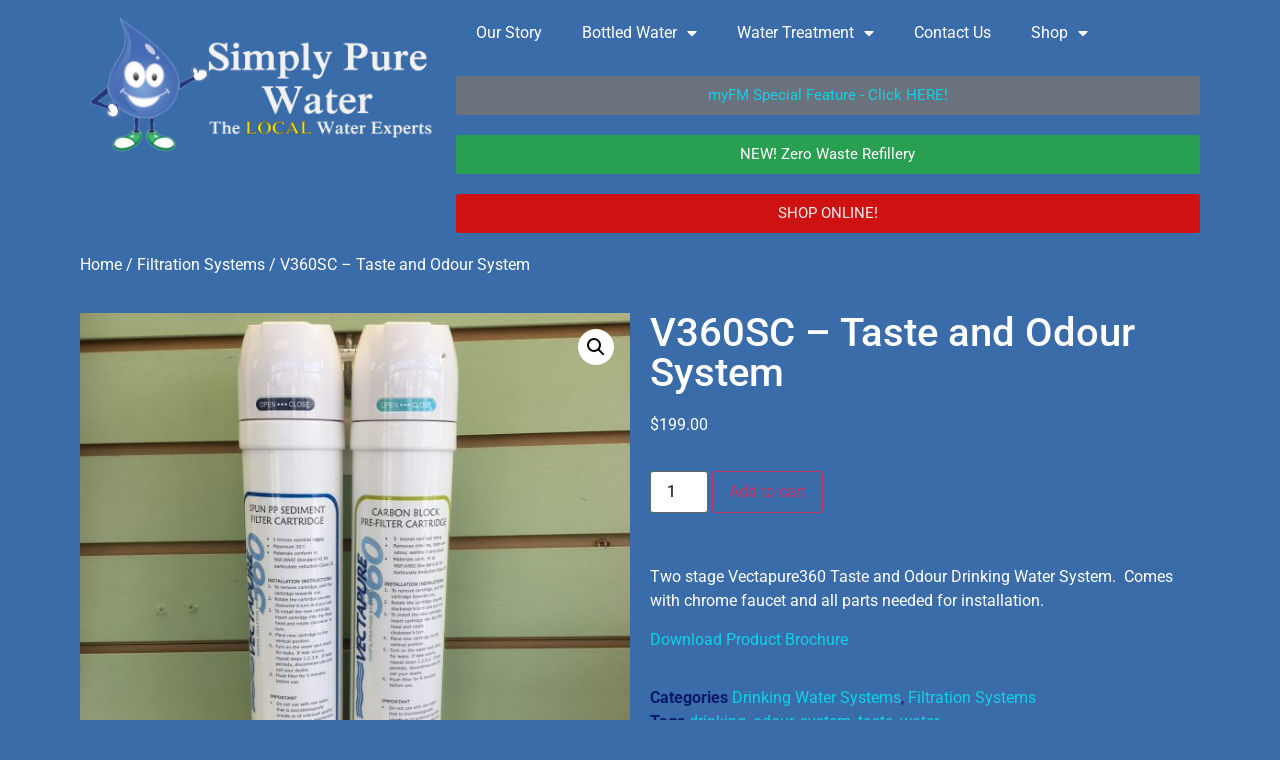

--- FILE ---
content_type: text/html; charset=UTF-8
request_url: https://www.mywaterguy.ca/product/v360sc-taste-odour-system/
body_size: 112800
content:
<!doctype html>
<html lang="en-US">
<head>
	<meta charset="UTF-8">
	<meta name="viewport" content="width=device-width, initial-scale=1">
	<link rel="profile" href="https://gmpg.org/xfn/11">
	<meta name='robots' content='index, follow, max-image-preview:large, max-snippet:-1, max-video-preview:-1' />
<script>window._wca = window._wca || [];</script>

	<!-- This site is optimized with the Yoast SEO plugin v24.0 - https://yoast.com/wordpress/plugins/seo/ -->
	<title>V360SC - Taste and Odour System - Simply Pure Water</title>
	<link rel="canonical" href="https://www.mywaterguy.ca/product/v360sc-taste-odour-system/" />
	<meta property="og:locale" content="en_US" />
	<meta property="og:type" content="article" />
	<meta property="og:title" content="V360SC - Taste and Odour System - Simply Pure Water" />
	<meta property="og:description" content="Two stage Vectapure360 Taste and Odour Drinking Water System.  Comes with chrome faucet and all parts needed for installation. Download Product Brochure" />
	<meta property="og:url" content="https://www.mywaterguy.ca/product/v360sc-taste-odour-system/" />
	<meta property="og:site_name" content="Simply Pure Water" />
	<meta property="article:publisher" content="https://www.facebook.com/mywaterguy.ca" />
	<meta property="article:modified_time" content="2024-12-13T16:48:17+00:00" />
	<meta property="og:image" content="https://www.mywaterguy.ca/2020/wp-content/uploads/2020/05/963F6252-806A-4310-9045-93027DE1E517-scaled.jpeg" />
	<meta property="og:image:width" content="2560" />
	<meta property="og:image:height" content="2560" />
	<meta property="og:image:type" content="image/jpeg" />
	<meta name="twitter:card" content="summary_large_image" />
	<meta name="twitter:site" content="@simplypure1" />
	<script type="application/ld+json" class="yoast-schema-graph">{"@context":"https://schema.org","@graph":[{"@type":"WebPage","@id":"https://www.mywaterguy.ca/product/v360sc-taste-odour-system/","url":"https://www.mywaterguy.ca/product/v360sc-taste-odour-system/","name":"V360SC - Taste and Odour System - Simply Pure Water","isPartOf":{"@id":"https://www.mywaterguy.ca/#website"},"primaryImageOfPage":{"@id":"https://www.mywaterguy.ca/product/v360sc-taste-odour-system/#primaryimage"},"image":{"@id":"https://www.mywaterguy.ca/product/v360sc-taste-odour-system/#primaryimage"},"thumbnailUrl":"https://www.mywaterguy.ca/2020/wp-content/uploads/2020/05/963F6252-806A-4310-9045-93027DE1E517-scaled.jpeg","datePublished":"2020-05-06T16:33:24+00:00","dateModified":"2024-12-13T16:48:17+00:00","breadcrumb":{"@id":"https://www.mywaterguy.ca/product/v360sc-taste-odour-system/#breadcrumb"},"inLanguage":"en-US","potentialAction":[{"@type":"ReadAction","target":["https://www.mywaterguy.ca/product/v360sc-taste-odour-system/"]}]},{"@type":"ImageObject","inLanguage":"en-US","@id":"https://www.mywaterguy.ca/product/v360sc-taste-odour-system/#primaryimage","url":"https://www.mywaterguy.ca/2020/wp-content/uploads/2020/05/963F6252-806A-4310-9045-93027DE1E517-scaled.jpeg","contentUrl":"https://www.mywaterguy.ca/2020/wp-content/uploads/2020/05/963F6252-806A-4310-9045-93027DE1E517-scaled.jpeg","width":2560,"height":2560},{"@type":"BreadcrumbList","@id":"https://www.mywaterguy.ca/product/v360sc-taste-odour-system/#breadcrumb","itemListElement":[{"@type":"ListItem","position":1,"name":"Home","item":"https://www.mywaterguy.ca/"},{"@type":"ListItem","position":2,"name":"Shop","item":"https://www.mywaterguy.ca/shop/"},{"@type":"ListItem","position":3,"name":"V360SC &#8211; Taste and Odour System"}]},{"@type":"WebSite","@id":"https://www.mywaterguy.ca/#website","url":"https://www.mywaterguy.ca/","name":"Simply Pure Water","description":"The LOCAL Water Experts","publisher":{"@id":"https://www.mywaterguy.ca/#organization"},"potentialAction":[{"@type":"SearchAction","target":{"@type":"EntryPoint","urlTemplate":"https://www.mywaterguy.ca/?s={search_term_string}"},"query-input":{"@type":"PropertyValueSpecification","valueRequired":true,"valueName":"search_term_string"}}],"inLanguage":"en-US"},{"@type":"Organization","@id":"https://www.mywaterguy.ca/#organization","name":"Simply Pure Water Inc.","url":"https://www.mywaterguy.ca/","logo":{"@type":"ImageObject","inLanguage":"en-US","@id":"https://www.mywaterguy.ca/#/schema/logo/image/","url":"https://www.mywaterguy.ca/2020/wp-content/uploads/2020/04/FDD6EC90-1E45-4A81-A572-31567491FB45.jpeg","contentUrl":"https://www.mywaterguy.ca/2020/wp-content/uploads/2020/04/FDD6EC90-1E45-4A81-A572-31567491FB45.jpeg","width":1294,"height":507,"caption":"Simply Pure Water Inc."},"image":{"@id":"https://www.mywaterguy.ca/#/schema/logo/image/"},"sameAs":["https://www.facebook.com/mywaterguy.ca","https://x.com/simplypure1","https://www.instagram.com/simplypurewater/","https://ca.linkedin.com/in/mywaterguy"]}]}</script>
	<!-- / Yoast SEO plugin. -->


<link rel='dns-prefetch' href='//stats.wp.com' />
<link rel='preconnect' href='//c0.wp.com' />
<link rel="alternate" type="application/rss+xml" title="Simply Pure Water &raquo; Feed" href="https://www.mywaterguy.ca/feed/" />
<link rel="alternate" type="application/rss+xml" title="Simply Pure Water &raquo; Comments Feed" href="https://www.mywaterguy.ca/comments/feed/" />
<link rel="alternate" type="application/rss+xml" title="Simply Pure Water &raquo; V360SC &#8211; Taste and Odour System Comments Feed" href="https://www.mywaterguy.ca/product/v360sc-taste-odour-system/feed/" />
<link rel="alternate" title="oEmbed (JSON)" type="application/json+oembed" href="https://www.mywaterguy.ca/wp-json/oembed/1.0/embed?url=https%3A%2F%2Fwww.mywaterguy.ca%2Fproduct%2Fv360sc-taste-odour-system%2F" />
<link rel="alternate" title="oEmbed (XML)" type="text/xml+oembed" href="https://www.mywaterguy.ca/wp-json/oembed/1.0/embed?url=https%3A%2F%2Fwww.mywaterguy.ca%2Fproduct%2Fv360sc-taste-odour-system%2F&#038;format=xml" />
<style id='wp-img-auto-sizes-contain-inline-css'>
img:is([sizes=auto i],[sizes^="auto," i]){contain-intrinsic-size:3000px 1500px}
/*# sourceURL=wp-img-auto-sizes-contain-inline-css */
</style>
<style id='wp-emoji-styles-inline-css'>

	img.wp-smiley, img.emoji {
		display: inline !important;
		border: none !important;
		box-shadow: none !important;
		height: 1em !important;
		width: 1em !important;
		margin: 0 0.07em !important;
		vertical-align: -0.1em !important;
		background: none !important;
		padding: 0 !important;
	}
/*# sourceURL=wp-emoji-styles-inline-css */
</style>
<link rel='stylesheet' id='wp-block-library-css' href='https://c0.wp.com/c/6.9/wp-includes/css/dist/block-library/style.min.css' media='all' />
<link rel='stylesheet' id='wc-blocks-style-css' href='https://c0.wp.com/p/woocommerce/9.4.3/assets/client/blocks/wc-blocks.css' media='all' />
<style id='global-styles-inline-css'>
:root{--wp--preset--aspect-ratio--square: 1;--wp--preset--aspect-ratio--4-3: 4/3;--wp--preset--aspect-ratio--3-4: 3/4;--wp--preset--aspect-ratio--3-2: 3/2;--wp--preset--aspect-ratio--2-3: 2/3;--wp--preset--aspect-ratio--16-9: 16/9;--wp--preset--aspect-ratio--9-16: 9/16;--wp--preset--color--black: #000000;--wp--preset--color--cyan-bluish-gray: #abb8c3;--wp--preset--color--white: #ffffff;--wp--preset--color--pale-pink: #f78da7;--wp--preset--color--vivid-red: #cf2e2e;--wp--preset--color--luminous-vivid-orange: #ff6900;--wp--preset--color--luminous-vivid-amber: #fcb900;--wp--preset--color--light-green-cyan: #7bdcb5;--wp--preset--color--vivid-green-cyan: #00d084;--wp--preset--color--pale-cyan-blue: #8ed1fc;--wp--preset--color--vivid-cyan-blue: #0693e3;--wp--preset--color--vivid-purple: #9b51e0;--wp--preset--gradient--vivid-cyan-blue-to-vivid-purple: linear-gradient(135deg,rgb(6,147,227) 0%,rgb(155,81,224) 100%);--wp--preset--gradient--light-green-cyan-to-vivid-green-cyan: linear-gradient(135deg,rgb(122,220,180) 0%,rgb(0,208,130) 100%);--wp--preset--gradient--luminous-vivid-amber-to-luminous-vivid-orange: linear-gradient(135deg,rgb(252,185,0) 0%,rgb(255,105,0) 100%);--wp--preset--gradient--luminous-vivid-orange-to-vivid-red: linear-gradient(135deg,rgb(255,105,0) 0%,rgb(207,46,46) 100%);--wp--preset--gradient--very-light-gray-to-cyan-bluish-gray: linear-gradient(135deg,rgb(238,238,238) 0%,rgb(169,184,195) 100%);--wp--preset--gradient--cool-to-warm-spectrum: linear-gradient(135deg,rgb(74,234,220) 0%,rgb(151,120,209) 20%,rgb(207,42,186) 40%,rgb(238,44,130) 60%,rgb(251,105,98) 80%,rgb(254,248,76) 100%);--wp--preset--gradient--blush-light-purple: linear-gradient(135deg,rgb(255,206,236) 0%,rgb(152,150,240) 100%);--wp--preset--gradient--blush-bordeaux: linear-gradient(135deg,rgb(254,205,165) 0%,rgb(254,45,45) 50%,rgb(107,0,62) 100%);--wp--preset--gradient--luminous-dusk: linear-gradient(135deg,rgb(255,203,112) 0%,rgb(199,81,192) 50%,rgb(65,88,208) 100%);--wp--preset--gradient--pale-ocean: linear-gradient(135deg,rgb(255,245,203) 0%,rgb(182,227,212) 50%,rgb(51,167,181) 100%);--wp--preset--gradient--electric-grass: linear-gradient(135deg,rgb(202,248,128) 0%,rgb(113,206,126) 100%);--wp--preset--gradient--midnight: linear-gradient(135deg,rgb(2,3,129) 0%,rgb(40,116,252) 100%);--wp--preset--font-size--small: 13px;--wp--preset--font-size--medium: 20px;--wp--preset--font-size--large: 36px;--wp--preset--font-size--x-large: 42px;--wp--preset--font-family--inter: "Inter", sans-serif;--wp--preset--font-family--cardo: Cardo;--wp--preset--spacing--20: 0.44rem;--wp--preset--spacing--30: 0.67rem;--wp--preset--spacing--40: 1rem;--wp--preset--spacing--50: 1.5rem;--wp--preset--spacing--60: 2.25rem;--wp--preset--spacing--70: 3.38rem;--wp--preset--spacing--80: 5.06rem;--wp--preset--shadow--natural: 6px 6px 9px rgba(0, 0, 0, 0.2);--wp--preset--shadow--deep: 12px 12px 50px rgba(0, 0, 0, 0.4);--wp--preset--shadow--sharp: 6px 6px 0px rgba(0, 0, 0, 0.2);--wp--preset--shadow--outlined: 6px 6px 0px -3px rgb(255, 255, 255), 6px 6px rgb(0, 0, 0);--wp--preset--shadow--crisp: 6px 6px 0px rgb(0, 0, 0);}:root { --wp--style--global--content-size: 800px;--wp--style--global--wide-size: 1200px; }:where(body) { margin: 0; }.wp-site-blocks > .alignleft { float: left; margin-right: 2em; }.wp-site-blocks > .alignright { float: right; margin-left: 2em; }.wp-site-blocks > .aligncenter { justify-content: center; margin-left: auto; margin-right: auto; }:where(.wp-site-blocks) > * { margin-block-start: 24px; margin-block-end: 0; }:where(.wp-site-blocks) > :first-child { margin-block-start: 0; }:where(.wp-site-blocks) > :last-child { margin-block-end: 0; }:root { --wp--style--block-gap: 24px; }:root :where(.is-layout-flow) > :first-child{margin-block-start: 0;}:root :where(.is-layout-flow) > :last-child{margin-block-end: 0;}:root :where(.is-layout-flow) > *{margin-block-start: 24px;margin-block-end: 0;}:root :where(.is-layout-constrained) > :first-child{margin-block-start: 0;}:root :where(.is-layout-constrained) > :last-child{margin-block-end: 0;}:root :where(.is-layout-constrained) > *{margin-block-start: 24px;margin-block-end: 0;}:root :where(.is-layout-flex){gap: 24px;}:root :where(.is-layout-grid){gap: 24px;}.is-layout-flow > .alignleft{float: left;margin-inline-start: 0;margin-inline-end: 2em;}.is-layout-flow > .alignright{float: right;margin-inline-start: 2em;margin-inline-end: 0;}.is-layout-flow > .aligncenter{margin-left: auto !important;margin-right: auto !important;}.is-layout-constrained > .alignleft{float: left;margin-inline-start: 0;margin-inline-end: 2em;}.is-layout-constrained > .alignright{float: right;margin-inline-start: 2em;margin-inline-end: 0;}.is-layout-constrained > .aligncenter{margin-left: auto !important;margin-right: auto !important;}.is-layout-constrained > :where(:not(.alignleft):not(.alignright):not(.alignfull)){max-width: var(--wp--style--global--content-size);margin-left: auto !important;margin-right: auto !important;}.is-layout-constrained > .alignwide{max-width: var(--wp--style--global--wide-size);}body .is-layout-flex{display: flex;}.is-layout-flex{flex-wrap: wrap;align-items: center;}.is-layout-flex > :is(*, div){margin: 0;}body .is-layout-grid{display: grid;}.is-layout-grid > :is(*, div){margin: 0;}body{padding-top: 0px;padding-right: 0px;padding-bottom: 0px;padding-left: 0px;}a:where(:not(.wp-element-button)){text-decoration: underline;}:root :where(.wp-element-button, .wp-block-button__link){background-color: #32373c;border-width: 0;color: #fff;font-family: inherit;font-size: inherit;font-style: inherit;font-weight: inherit;letter-spacing: inherit;line-height: inherit;padding-top: calc(0.667em + 2px);padding-right: calc(1.333em + 2px);padding-bottom: calc(0.667em + 2px);padding-left: calc(1.333em + 2px);text-decoration: none;text-transform: inherit;}.has-black-color{color: var(--wp--preset--color--black) !important;}.has-cyan-bluish-gray-color{color: var(--wp--preset--color--cyan-bluish-gray) !important;}.has-white-color{color: var(--wp--preset--color--white) !important;}.has-pale-pink-color{color: var(--wp--preset--color--pale-pink) !important;}.has-vivid-red-color{color: var(--wp--preset--color--vivid-red) !important;}.has-luminous-vivid-orange-color{color: var(--wp--preset--color--luminous-vivid-orange) !important;}.has-luminous-vivid-amber-color{color: var(--wp--preset--color--luminous-vivid-amber) !important;}.has-light-green-cyan-color{color: var(--wp--preset--color--light-green-cyan) !important;}.has-vivid-green-cyan-color{color: var(--wp--preset--color--vivid-green-cyan) !important;}.has-pale-cyan-blue-color{color: var(--wp--preset--color--pale-cyan-blue) !important;}.has-vivid-cyan-blue-color{color: var(--wp--preset--color--vivid-cyan-blue) !important;}.has-vivid-purple-color{color: var(--wp--preset--color--vivid-purple) !important;}.has-black-background-color{background-color: var(--wp--preset--color--black) !important;}.has-cyan-bluish-gray-background-color{background-color: var(--wp--preset--color--cyan-bluish-gray) !important;}.has-white-background-color{background-color: var(--wp--preset--color--white) !important;}.has-pale-pink-background-color{background-color: var(--wp--preset--color--pale-pink) !important;}.has-vivid-red-background-color{background-color: var(--wp--preset--color--vivid-red) !important;}.has-luminous-vivid-orange-background-color{background-color: var(--wp--preset--color--luminous-vivid-orange) !important;}.has-luminous-vivid-amber-background-color{background-color: var(--wp--preset--color--luminous-vivid-amber) !important;}.has-light-green-cyan-background-color{background-color: var(--wp--preset--color--light-green-cyan) !important;}.has-vivid-green-cyan-background-color{background-color: var(--wp--preset--color--vivid-green-cyan) !important;}.has-pale-cyan-blue-background-color{background-color: var(--wp--preset--color--pale-cyan-blue) !important;}.has-vivid-cyan-blue-background-color{background-color: var(--wp--preset--color--vivid-cyan-blue) !important;}.has-vivid-purple-background-color{background-color: var(--wp--preset--color--vivid-purple) !important;}.has-black-border-color{border-color: var(--wp--preset--color--black) !important;}.has-cyan-bluish-gray-border-color{border-color: var(--wp--preset--color--cyan-bluish-gray) !important;}.has-white-border-color{border-color: var(--wp--preset--color--white) !important;}.has-pale-pink-border-color{border-color: var(--wp--preset--color--pale-pink) !important;}.has-vivid-red-border-color{border-color: var(--wp--preset--color--vivid-red) !important;}.has-luminous-vivid-orange-border-color{border-color: var(--wp--preset--color--luminous-vivid-orange) !important;}.has-luminous-vivid-amber-border-color{border-color: var(--wp--preset--color--luminous-vivid-amber) !important;}.has-light-green-cyan-border-color{border-color: var(--wp--preset--color--light-green-cyan) !important;}.has-vivid-green-cyan-border-color{border-color: var(--wp--preset--color--vivid-green-cyan) !important;}.has-pale-cyan-blue-border-color{border-color: var(--wp--preset--color--pale-cyan-blue) !important;}.has-vivid-cyan-blue-border-color{border-color: var(--wp--preset--color--vivid-cyan-blue) !important;}.has-vivid-purple-border-color{border-color: var(--wp--preset--color--vivid-purple) !important;}.has-vivid-cyan-blue-to-vivid-purple-gradient-background{background: var(--wp--preset--gradient--vivid-cyan-blue-to-vivid-purple) !important;}.has-light-green-cyan-to-vivid-green-cyan-gradient-background{background: var(--wp--preset--gradient--light-green-cyan-to-vivid-green-cyan) !important;}.has-luminous-vivid-amber-to-luminous-vivid-orange-gradient-background{background: var(--wp--preset--gradient--luminous-vivid-amber-to-luminous-vivid-orange) !important;}.has-luminous-vivid-orange-to-vivid-red-gradient-background{background: var(--wp--preset--gradient--luminous-vivid-orange-to-vivid-red) !important;}.has-very-light-gray-to-cyan-bluish-gray-gradient-background{background: var(--wp--preset--gradient--very-light-gray-to-cyan-bluish-gray) !important;}.has-cool-to-warm-spectrum-gradient-background{background: var(--wp--preset--gradient--cool-to-warm-spectrum) !important;}.has-blush-light-purple-gradient-background{background: var(--wp--preset--gradient--blush-light-purple) !important;}.has-blush-bordeaux-gradient-background{background: var(--wp--preset--gradient--blush-bordeaux) !important;}.has-luminous-dusk-gradient-background{background: var(--wp--preset--gradient--luminous-dusk) !important;}.has-pale-ocean-gradient-background{background: var(--wp--preset--gradient--pale-ocean) !important;}.has-electric-grass-gradient-background{background: var(--wp--preset--gradient--electric-grass) !important;}.has-midnight-gradient-background{background: var(--wp--preset--gradient--midnight) !important;}.has-small-font-size{font-size: var(--wp--preset--font-size--small) !important;}.has-medium-font-size{font-size: var(--wp--preset--font-size--medium) !important;}.has-large-font-size{font-size: var(--wp--preset--font-size--large) !important;}.has-x-large-font-size{font-size: var(--wp--preset--font-size--x-large) !important;}.has-inter-font-family{font-family: var(--wp--preset--font-family--inter) !important;}.has-cardo-font-family{font-family: var(--wp--preset--font-family--cardo) !important;}
/*# sourceURL=global-styles-inline-css */
</style>

<link rel='stylesheet' id='photoswipe-css' href='https://c0.wp.com/p/woocommerce/9.4.3/assets/css/photoswipe/photoswipe.min.css' media='all' />
<link rel='stylesheet' id='photoswipe-default-skin-css' href='https://c0.wp.com/p/woocommerce/9.4.3/assets/css/photoswipe/default-skin/default-skin.min.css' media='all' />
<link rel='stylesheet' id='woocommerce-layout-css' href='https://c0.wp.com/p/woocommerce/9.4.3/assets/css/woocommerce-layout.css' media='all' />
<style id='woocommerce-layout-inline-css'>

	.infinite-scroll .woocommerce-pagination {
		display: none;
	}
/*# sourceURL=woocommerce-layout-inline-css */
</style>
<link rel='stylesheet' id='woocommerce-smallscreen-css' href='https://c0.wp.com/p/woocommerce/9.4.3/assets/css/woocommerce-smallscreen.css' media='only screen and (max-width: 768px)' />
<link rel='stylesheet' id='woocommerce-general-css' href='https://c0.wp.com/p/woocommerce/9.4.3/assets/css/woocommerce.css' media='all' />
<style id='woocommerce-inline-inline-css'>
.woocommerce form .form-row .required { visibility: visible; }
/*# sourceURL=woocommerce-inline-inline-css */
</style>
<link rel='stylesheet' id='dgwt-wcas-style-css' href='https://www.mywaterguy.ca/2020/wp-content/plugins/ajax-search-for-woocommerce/assets/css/style.min.css?ver=1.29.0' media='all' />
<link rel='stylesheet' id='WCPAY_EXPRESS_CHECKOUT_ECE-css' href='https://www.mywaterguy.ca/2020/wp-content/plugins/woocommerce-payments/dist/payment-request.css?ver=8.5.1' media='all' />
<link rel='stylesheet' id='hello-elementor-css' href='https://www.mywaterguy.ca/2020/wp-content/themes/hello-elementor/style.min.css?ver=3.3.0' media='all' />
<link rel='stylesheet' id='hello-elementor-theme-style-css' href='https://www.mywaterguy.ca/2020/wp-content/themes/hello-elementor/theme.min.css?ver=3.3.0' media='all' />
<link rel='stylesheet' id='hello-elementor-header-footer-css' href='https://www.mywaterguy.ca/2020/wp-content/themes/hello-elementor/header-footer.min.css?ver=3.3.0' media='all' />
<link rel='stylesheet' id='elementor-frontend-css' href='https://www.mywaterguy.ca/2020/wp-content/plugins/elementor/assets/css/frontend.min.css?ver=3.28.4' media='all' />
<link rel='stylesheet' id='widget-image-css' href='https://www.mywaterguy.ca/2020/wp-content/plugins/elementor/assets/css/widget-image.min.css?ver=3.28.4' media='all' />
<link rel='stylesheet' id='widget-nav-menu-css' href='https://www.mywaterguy.ca/2020/wp-content/plugins/elementor-pro/assets/css/widget-nav-menu.min.css?ver=3.26.0' media='all' />
<link rel='stylesheet' id='widget-heading-css' href='https://www.mywaterguy.ca/2020/wp-content/plugins/elementor/assets/css/widget-heading.min.css?ver=3.28.4' media='all' />
<link rel='stylesheet' id='widget-icon-list-css' href='https://www.mywaterguy.ca/2020/wp-content/plugins/elementor/assets/css/widget-icon-list.min.css?ver=3.28.4' media='all' />
<link rel='stylesheet' id='widget-social-icons-css' href='https://www.mywaterguy.ca/2020/wp-content/plugins/elementor/assets/css/widget-social-icons.min.css?ver=3.28.4' media='all' />
<link rel='stylesheet' id='e-apple-webkit-css' href='https://www.mywaterguy.ca/2020/wp-content/plugins/elementor/assets/css/conditionals/apple-webkit.min.css?ver=3.28.4' media='all' />
<link rel='stylesheet' id='widget-woocommerce-product-images-css' href='https://www.mywaterguy.ca/2020/wp-content/plugins/elementor-pro/assets/css/widget-woocommerce-product-images.min.css?ver=3.26.0' media='all' />
<link rel='stylesheet' id='widget-woocommerce-product-price-css' href='https://www.mywaterguy.ca/2020/wp-content/plugins/elementor-pro/assets/css/widget-woocommerce-product-price.min.css?ver=3.26.0' media='all' />
<link rel='stylesheet' id='widget-woocommerce-product-add-to-cart-css' href='https://www.mywaterguy.ca/2020/wp-content/plugins/elementor-pro/assets/css/widget-woocommerce-product-add-to-cart.min.css?ver=3.26.0' media='all' />
<link rel='stylesheet' id='widget-woocommerce-product-meta-css' href='https://www.mywaterguy.ca/2020/wp-content/plugins/elementor-pro/assets/css/widget-woocommerce-product-meta.min.css?ver=3.26.0' media='all' />
<link rel='stylesheet' id='widget-woocommerce-products-css' href='https://www.mywaterguy.ca/2020/wp-content/plugins/elementor-pro/assets/css/widget-woocommerce-products.min.css?ver=3.26.0' media='all' />
<link rel='stylesheet' id='elementor-icons-css' href='https://www.mywaterguy.ca/2020/wp-content/plugins/elementor/assets/lib/eicons/css/elementor-icons.min.css?ver=5.36.0' media='all' />
<link rel='stylesheet' id='elementor-post-12-css' href='https://www.mywaterguy.ca/2020/wp-content/uploads/elementor/css/post-12.css?ver=1746544723' media='all' />
<link rel='stylesheet' id='elementor-post-574-css' href='https://www.mywaterguy.ca/2020/wp-content/uploads/elementor/css/post-574.css?ver=1758115574' media='all' />
<link rel='stylesheet' id='elementor-post-303-css' href='https://www.mywaterguy.ca/2020/wp-content/uploads/elementor/css/post-303.css?ver=1746544724' media='all' />
<link rel='stylesheet' id='elementor-post-342-css' href='https://www.mywaterguy.ca/2020/wp-content/uploads/elementor/css/post-342.css?ver=1746544724' media='all' />
<style id='akismet-widget-style-inline-css'>

			.a-stats {
				--akismet-color-mid-green: #357b49;
				--akismet-color-white: #fff;
				--akismet-color-light-grey: #f6f7f7;

				max-width: 350px;
				width: auto;
			}

			.a-stats * {
				all: unset;
				box-sizing: border-box;
			}

			.a-stats strong {
				font-weight: 600;
			}

			.a-stats a.a-stats__link,
			.a-stats a.a-stats__link:visited,
			.a-stats a.a-stats__link:active {
				background: var(--akismet-color-mid-green);
				border: none;
				box-shadow: none;
				border-radius: 8px;
				color: var(--akismet-color-white);
				cursor: pointer;
				display: block;
				font-family: -apple-system, BlinkMacSystemFont, 'Segoe UI', 'Roboto', 'Oxygen-Sans', 'Ubuntu', 'Cantarell', 'Helvetica Neue', sans-serif;
				font-weight: 500;
				padding: 12px;
				text-align: center;
				text-decoration: none;
				transition: all 0.2s ease;
			}

			/* Extra specificity to deal with TwentyTwentyOne focus style */
			.widget .a-stats a.a-stats__link:focus {
				background: var(--akismet-color-mid-green);
				color: var(--akismet-color-white);
				text-decoration: none;
			}

			.a-stats a.a-stats__link:hover {
				filter: brightness(110%);
				box-shadow: 0 4px 12px rgba(0, 0, 0, 0.06), 0 0 2px rgba(0, 0, 0, 0.16);
			}

			.a-stats .count {
				color: var(--akismet-color-white);
				display: block;
				font-size: 1.5em;
				line-height: 1.4;
				padding: 0 13px;
				white-space: nowrap;
			}
		
/*# sourceURL=akismet-widget-style-inline-css */
</style>
<link rel='stylesheet' id='elementor-gf-local-roboto-css' href='https://www.mywaterguy.ca/2020/wp-content/uploads/elementor/google-fonts/css/roboto.css?ver=1746544730' media='all' />
<link rel='stylesheet' id='elementor-gf-local-robotoslab-css' href='https://www.mywaterguy.ca/2020/wp-content/uploads/elementor/google-fonts/css/robotoslab.css?ver=1746544731' media='all' />
<link rel='stylesheet' id='elementor-icons-shared-0-css' href='https://www.mywaterguy.ca/2020/wp-content/plugins/elementor/assets/lib/font-awesome/css/fontawesome.min.css?ver=5.15.3' media='all' />
<link rel='stylesheet' id='elementor-icons-fa-solid-css' href='https://www.mywaterguy.ca/2020/wp-content/plugins/elementor/assets/lib/font-awesome/css/solid.min.css?ver=5.15.3' media='all' />
<link rel='stylesheet' id='elementor-icons-fa-brands-css' href='https://www.mywaterguy.ca/2020/wp-content/plugins/elementor/assets/lib/font-awesome/css/brands.min.css?ver=5.15.3' media='all' />
<script src="https://c0.wp.com/c/6.9/wp-includes/js/jquery/jquery.min.js" id="jquery-core-js"></script>
<script src="https://c0.wp.com/c/6.9/wp-includes/js/jquery/jquery-migrate.min.js" id="jquery-migrate-js"></script>
<script src="https://c0.wp.com/p/woocommerce/9.4.3/assets/js/jquery-blockui/jquery.blockUI.min.js" id="jquery-blockui-js" defer data-wp-strategy="defer"></script>
<script id="wc-add-to-cart-js-extra">
var wc_add_to_cart_params = {"ajax_url":"/2020/wp-admin/admin-ajax.php","wc_ajax_url":"/?wc-ajax=%%endpoint%%","i18n_view_cart":"View cart","cart_url":"https://www.mywaterguy.ca/cart/","is_cart":"","cart_redirect_after_add":"no"};
//# sourceURL=wc-add-to-cart-js-extra
</script>
<script src="https://c0.wp.com/p/woocommerce/9.4.3/assets/js/frontend/add-to-cart.min.js" id="wc-add-to-cart-js" defer data-wp-strategy="defer"></script>
<script src="https://c0.wp.com/p/woocommerce/9.4.3/assets/js/zoom/jquery.zoom.min.js" id="zoom-js" defer data-wp-strategy="defer"></script>
<script src="https://c0.wp.com/p/woocommerce/9.4.3/assets/js/flexslider/jquery.flexslider.min.js" id="flexslider-js" defer data-wp-strategy="defer"></script>
<script src="https://c0.wp.com/p/woocommerce/9.4.3/assets/js/photoswipe/photoswipe.min.js" id="photoswipe-js" defer data-wp-strategy="defer"></script>
<script src="https://c0.wp.com/p/woocommerce/9.4.3/assets/js/photoswipe/photoswipe-ui-default.min.js" id="photoswipe-ui-default-js" defer data-wp-strategy="defer"></script>
<script id="wc-single-product-js-extra">
var wc_single_product_params = {"i18n_required_rating_text":"Please select a rating","review_rating_required":"yes","flexslider":{"rtl":false,"animation":"slide","smoothHeight":true,"directionNav":false,"controlNav":"thumbnails","slideshow":false,"animationSpeed":500,"animationLoop":false,"allowOneSlide":false},"zoom_enabled":"1","zoom_options":[],"photoswipe_enabled":"1","photoswipe_options":{"shareEl":false,"closeOnScroll":false,"history":false,"hideAnimationDuration":0,"showAnimationDuration":0},"flexslider_enabled":"1"};
//# sourceURL=wc-single-product-js-extra
</script>
<script src="https://c0.wp.com/p/woocommerce/9.4.3/assets/js/frontend/single-product.min.js" id="wc-single-product-js" defer data-wp-strategy="defer"></script>
<script src="https://c0.wp.com/p/woocommerce/9.4.3/assets/js/js-cookie/js.cookie.min.js" id="js-cookie-js" defer data-wp-strategy="defer"></script>
<script id="woocommerce-js-extra">
var woocommerce_params = {"ajax_url":"/2020/wp-admin/admin-ajax.php","wc_ajax_url":"/?wc-ajax=%%endpoint%%"};
//# sourceURL=woocommerce-js-extra
</script>
<script src="https://c0.wp.com/p/woocommerce/9.4.3/assets/js/frontend/woocommerce.min.js" id="woocommerce-js" defer data-wp-strategy="defer"></script>
<script id="WCPAY_ASSETS-js-extra">
var wcpayAssets = {"url":"https://www.mywaterguy.ca/2020/wp-content/plugins/woocommerce-payments/dist/"};
//# sourceURL=WCPAY_ASSETS-js-extra
</script>
<script src="https://stats.wp.com/s-202552.js" id="woocommerce-analytics-js" defer data-wp-strategy="defer"></script>
<link rel="https://api.w.org/" href="https://www.mywaterguy.ca/wp-json/" /><link rel="alternate" title="JSON" type="application/json" href="https://www.mywaterguy.ca/wp-json/wp/v2/product/457" /><link rel="EditURI" type="application/rsd+xml" title="RSD" href="https://www.mywaterguy.ca/2020/xmlrpc.php?rsd" />
<meta name="generator" content="WordPress 6.9" />
<meta name="generator" content="WooCommerce 9.4.3" />
<link rel='shortlink' href='https://www.mywaterguy.ca/?p=457' />
	<style>img#wpstats{display:none}</style>
				<style>
			.dgwt-wcas-ico-magnifier,.dgwt-wcas-ico-magnifier-handler{max-width:20px}.dgwt-wcas-search-wrapp{max-width:600px}		</style>
			<noscript><style>.woocommerce-product-gallery{ opacity: 1 !important; }</style></noscript>
	<meta name="generator" content="Elementor 3.28.4; features: additional_custom_breakpoints, e_local_google_fonts; settings: css_print_method-external, google_font-enabled, font_display-auto">
			<style>
				.e-con.e-parent:nth-of-type(n+4):not(.e-lazyloaded):not(.e-no-lazyload),
				.e-con.e-parent:nth-of-type(n+4):not(.e-lazyloaded):not(.e-no-lazyload) * {
					background-image: none !important;
				}
				@media screen and (max-height: 1024px) {
					.e-con.e-parent:nth-of-type(n+3):not(.e-lazyloaded):not(.e-no-lazyload),
					.e-con.e-parent:nth-of-type(n+3):not(.e-lazyloaded):not(.e-no-lazyload) * {
						background-image: none !important;
					}
				}
				@media screen and (max-height: 640px) {
					.e-con.e-parent:nth-of-type(n+2):not(.e-lazyloaded):not(.e-no-lazyload),
					.e-con.e-parent:nth-of-type(n+2):not(.e-lazyloaded):not(.e-no-lazyload) * {
						background-image: none !important;
					}
				}
			</style>
			<style class='wp-fonts-local'>
@font-face{font-family:Inter;font-style:normal;font-weight:300 900;font-display:fallback;src:url('https://www.mywaterguy.ca/2020/wp-content/plugins/woocommerce/assets/fonts/Inter-VariableFont_slnt,wght.woff2') format('woff2');font-stretch:normal;}
@font-face{font-family:Cardo;font-style:normal;font-weight:400;font-display:fallback;src:url('https://www.mywaterguy.ca/2020/wp-content/plugins/woocommerce/assets/fonts/cardo_normal_400.woff2') format('woff2');}
</style>
<link rel="icon" href="https://www.mywaterguy.ca/2020/wp-content/uploads/2020/04/cropped-Site_icon-32x32.png" sizes="32x32" />
<link rel="icon" href="https://www.mywaterguy.ca/2020/wp-content/uploads/2020/04/cropped-Site_icon-192x192.png" sizes="192x192" />
<link rel="apple-touch-icon" href="https://www.mywaterguy.ca/2020/wp-content/uploads/2020/04/cropped-Site_icon-180x180.png" />
<meta name="msapplication-TileImage" content="https://www.mywaterguy.ca/2020/wp-content/uploads/2020/04/cropped-Site_icon-270x270.png" />
<link rel='stylesheet' id='wc-blocks-checkout-style-css' href='https://www.mywaterguy.ca/2020/wp-content/plugins/woocommerce-payments/dist/blocks-checkout.css?ver=8.5.1' media='all' />
</head>
<body class="wp-singular product-template-default single single-product postid-457 wp-custom-logo wp-embed-responsive wp-theme-hello-elementor theme-hello-elementor woocommerce woocommerce-page woocommerce-no-js theme-default elementor-default elementor-template-full-width elementor-kit-12 elementor-page-342">


<a class="skip-link screen-reader-text" href="#content">Skip to content</a>

		<div data-elementor-type="header" data-elementor-id="574" class="elementor elementor-574 elementor-location-header" data-elementor-post-type="elementor_library">
					<section class="elementor-section elementor-top-section elementor-element elementor-element-09e3605 elementor-section-boxed elementor-section-height-default elementor-section-height-default" data-id="09e3605" data-element_type="section">
						<div class="elementor-container elementor-column-gap-default">
					<div class="elementor-column elementor-col-50 elementor-top-column elementor-element elementor-element-139042d" data-id="139042d" data-element_type="column">
			<div class="elementor-widget-wrap elementor-element-populated">
						<div class="elementor-element elementor-element-4c9760f elementor-widget elementor-widget-theme-site-logo elementor-widget-image" data-id="4c9760f" data-element_type="widget" data-widget_type="theme-site-logo.default">
				<div class="elementor-widget-container">
											<a href="https://www.mywaterguy.ca">
			<img width="1596" height="702" src="https://www.mywaterguy.ca/2020/wp-content/uploads/2020/04/Logo_SPW.png" class="attachment-full size-full wp-image-88" alt="" srcset="https://www.mywaterguy.ca/2020/wp-content/uploads/2020/04/Logo_SPW.png 1596w, https://www.mywaterguy.ca/2020/wp-content/uploads/2020/04/Logo_SPW-600x264.png 600w, https://www.mywaterguy.ca/2020/wp-content/uploads/2020/04/Logo_SPW-300x132.png 300w, https://www.mywaterguy.ca/2020/wp-content/uploads/2020/04/Logo_SPW-1024x450.png 1024w, https://www.mywaterguy.ca/2020/wp-content/uploads/2020/04/Logo_SPW-768x338.png 768w, https://www.mywaterguy.ca/2020/wp-content/uploads/2020/04/Logo_SPW-1536x676.png 1536w" sizes="(max-width: 1596px) 100vw, 1596px" />				</a>
											</div>
				</div>
					</div>
		</div>
				<div class="elementor-column elementor-col-50 elementor-top-column elementor-element elementor-element-d43e1ad" data-id="d43e1ad" data-element_type="column">
			<div class="elementor-widget-wrap elementor-element-populated">
						<div class="elementor-element elementor-element-722e073 elementor-nav-menu--dropdown-tablet elementor-nav-menu__text-align-aside elementor-nav-menu--toggle elementor-nav-menu--burger elementor-widget elementor-widget-nav-menu" data-id="722e073" data-element_type="widget" data-settings="{&quot;layout&quot;:&quot;horizontal&quot;,&quot;submenu_icon&quot;:{&quot;value&quot;:&quot;&lt;i class=\&quot;fas fa-caret-down\&quot;&gt;&lt;\/i&gt;&quot;,&quot;library&quot;:&quot;fa-solid&quot;},&quot;toggle&quot;:&quot;burger&quot;}" data-widget_type="nav-menu.default">
				<div class="elementor-widget-container">
								<nav aria-label="Menu" class="elementor-nav-menu--main elementor-nav-menu__container elementor-nav-menu--layout-horizontal e--pointer-underline e--animation-fade">
				<ul id="menu-1-722e073" class="elementor-nav-menu"><li class="menu-item menu-item-type-post_type menu-item-object-page menu-item-317"><a href="https://www.mywaterguy.ca/our-story/" class="elementor-item">Our Story</a></li>
<li class="menu-item menu-item-type-post_type menu-item-object-page menu-item-has-children menu-item-309"><a href="https://www.mywaterguy.ca/bottled-water/" class="elementor-item">Bottled Water</a>
<ul class="sub-menu elementor-nav-menu--dropdown">
	<li class="menu-item menu-item-type-post_type menu-item-object-page menu-item-600"><a href="https://www.mywaterguy.ca/water-refill-depot/" class="elementor-sub-item">Water Refill Depot</a></li>
	<li class="menu-item menu-item-type-post_type menu-item-object-page menu-item-599"><a href="https://www.mywaterguy.ca/water-delivery/" class="elementor-sub-item">Water Delivery</a></li>
	<li class="menu-item menu-item-type-post_type menu-item-object-page menu-item-601"><a href="https://www.mywaterguy.ca/dispensers/" class="elementor-sub-item">Dispensers</a></li>
</ul>
</li>
<li class="menu-item menu-item-type-post_type menu-item-object-page menu-item-has-children menu-item-323"><a href="https://www.mywaterguy.ca/water-treatment/" class="elementor-item">Water Treatment</a>
<ul class="sub-menu elementor-nav-menu--dropdown">
	<li class="menu-item menu-item-type-post_type menu-item-object-page menu-item-595"><a href="https://www.mywaterguy.ca/water-conditioning/" class="elementor-sub-item">Water Conditioning</a></li>
	<li class="menu-item menu-item-type-post_type menu-item-object-page menu-item-1285"><a href="https://www.mywaterguy.ca/ecowater-reverse-osmosis-drinking-water-systems/" class="elementor-sub-item">EcoWater Reverse Osmosis Drinking Water Systems</a></li>
	<li class="menu-item menu-item-type-post_type menu-item-object-page menu-item-597"><a href="https://www.mywaterguy.ca/water-filtration/" class="elementor-sub-item">Water Filtration</a></li>
	<li class="menu-item menu-item-type-post_type menu-item-object-page menu-item-652"><a href="https://www.mywaterguy.ca/ultraviolet-sterilizers/" class="elementor-sub-item">Ultraviolet Sterilizers</a></li>
	<li class="menu-item menu-item-type-post_type menu-item-object-page menu-item-598"><a href="https://www.mywaterguy.ca/service-and-parts/" class="elementor-sub-item">Service and Parts</a></li>
</ul>
</li>
<li class="menu-item menu-item-type-post_type menu-item-object-page menu-item-312"><a href="https://www.mywaterguy.ca/contact-us/" class="elementor-item">Contact Us</a></li>
<li class="menu-item menu-item-type-post_type menu-item-object-page menu-item-has-children menu-item-376"><a href="https://www.mywaterguy.ca/store/" class="elementor-item">Shop</a>
<ul class="sub-menu elementor-nav-menu--dropdown">
	<li class="menu-item menu-item-type-post_type menu-item-object-page menu-item-656"><a href="https://www.mywaterguy.ca/my-account/" class="elementor-sub-item">My account</a></li>
	<li class="menu-item menu-item-type-post_type menu-item-object-page menu-item-658"><a href="https://www.mywaterguy.ca/cart/" class="elementor-sub-item">Cart</a></li>
	<li class="menu-item menu-item-type-post_type menu-item-object-page menu-item-657"><a href="https://www.mywaterguy.ca/checkout/" class="elementor-sub-item">Checkout</a></li>
	<li class="menu-item menu-item-type-post_type menu-item-object-page menu-item-660"><a href="https://www.mywaterguy.ca/financing-options/" class="elementor-sub-item">Financing Options</a></li>
</ul>
</li>
</ul>			</nav>
					<div class="elementor-menu-toggle" role="button" tabindex="0" aria-label="Menu Toggle" aria-expanded="false">
			<i aria-hidden="true" role="presentation" class="elementor-menu-toggle__icon--open eicon-menu-bar"></i><i aria-hidden="true" role="presentation" class="elementor-menu-toggle__icon--close eicon-close"></i>		</div>
					<nav class="elementor-nav-menu--dropdown elementor-nav-menu__container" aria-hidden="true">
				<ul id="menu-2-722e073" class="elementor-nav-menu"><li class="menu-item menu-item-type-post_type menu-item-object-page menu-item-317"><a href="https://www.mywaterguy.ca/our-story/" class="elementor-item" tabindex="-1">Our Story</a></li>
<li class="menu-item menu-item-type-post_type menu-item-object-page menu-item-has-children menu-item-309"><a href="https://www.mywaterguy.ca/bottled-water/" class="elementor-item" tabindex="-1">Bottled Water</a>
<ul class="sub-menu elementor-nav-menu--dropdown">
	<li class="menu-item menu-item-type-post_type menu-item-object-page menu-item-600"><a href="https://www.mywaterguy.ca/water-refill-depot/" class="elementor-sub-item" tabindex="-1">Water Refill Depot</a></li>
	<li class="menu-item menu-item-type-post_type menu-item-object-page menu-item-599"><a href="https://www.mywaterguy.ca/water-delivery/" class="elementor-sub-item" tabindex="-1">Water Delivery</a></li>
	<li class="menu-item menu-item-type-post_type menu-item-object-page menu-item-601"><a href="https://www.mywaterguy.ca/dispensers/" class="elementor-sub-item" tabindex="-1">Dispensers</a></li>
</ul>
</li>
<li class="menu-item menu-item-type-post_type menu-item-object-page menu-item-has-children menu-item-323"><a href="https://www.mywaterguy.ca/water-treatment/" class="elementor-item" tabindex="-1">Water Treatment</a>
<ul class="sub-menu elementor-nav-menu--dropdown">
	<li class="menu-item menu-item-type-post_type menu-item-object-page menu-item-595"><a href="https://www.mywaterguy.ca/water-conditioning/" class="elementor-sub-item" tabindex="-1">Water Conditioning</a></li>
	<li class="menu-item menu-item-type-post_type menu-item-object-page menu-item-1285"><a href="https://www.mywaterguy.ca/ecowater-reverse-osmosis-drinking-water-systems/" class="elementor-sub-item" tabindex="-1">EcoWater Reverse Osmosis Drinking Water Systems</a></li>
	<li class="menu-item menu-item-type-post_type menu-item-object-page menu-item-597"><a href="https://www.mywaterguy.ca/water-filtration/" class="elementor-sub-item" tabindex="-1">Water Filtration</a></li>
	<li class="menu-item menu-item-type-post_type menu-item-object-page menu-item-652"><a href="https://www.mywaterguy.ca/ultraviolet-sterilizers/" class="elementor-sub-item" tabindex="-1">Ultraviolet Sterilizers</a></li>
	<li class="menu-item menu-item-type-post_type menu-item-object-page menu-item-598"><a href="https://www.mywaterguy.ca/service-and-parts/" class="elementor-sub-item" tabindex="-1">Service and Parts</a></li>
</ul>
</li>
<li class="menu-item menu-item-type-post_type menu-item-object-page menu-item-312"><a href="https://www.mywaterguy.ca/contact-us/" class="elementor-item" tabindex="-1">Contact Us</a></li>
<li class="menu-item menu-item-type-post_type menu-item-object-page menu-item-has-children menu-item-376"><a href="https://www.mywaterguy.ca/store/" class="elementor-item" tabindex="-1">Shop</a>
<ul class="sub-menu elementor-nav-menu--dropdown">
	<li class="menu-item menu-item-type-post_type menu-item-object-page menu-item-656"><a href="https://www.mywaterguy.ca/my-account/" class="elementor-sub-item" tabindex="-1">My account</a></li>
	<li class="menu-item menu-item-type-post_type menu-item-object-page menu-item-658"><a href="https://www.mywaterguy.ca/cart/" class="elementor-sub-item" tabindex="-1">Cart</a></li>
	<li class="menu-item menu-item-type-post_type menu-item-object-page menu-item-657"><a href="https://www.mywaterguy.ca/checkout/" class="elementor-sub-item" tabindex="-1">Checkout</a></li>
	<li class="menu-item menu-item-type-post_type menu-item-object-page menu-item-660"><a href="https://www.mywaterguy.ca/financing-options/" class="elementor-sub-item" tabindex="-1">Financing Options</a></li>
</ul>
</li>
</ul>			</nav>
						</div>
				</div>
				<div class="elementor-element elementor-element-bcc41c8 elementor-align-justify elementor-widget elementor-widget-button" data-id="bcc41c8" data-element_type="widget" data-widget_type="button.default">
				<div class="elementor-widget-container">
									<div class="elementor-button-wrapper">
					<a class="elementor-button elementor-button-link elementor-size-sm" href="https://www.stthomastoday.ca/2025/09/17/your-money-your-community-chris-patriquin-simply-pure-water/">
						<span class="elementor-button-content-wrapper">
									<span class="elementor-button-text">myFM Special Feature - Click HERE!</span>
					</span>
					</a>
				</div>
								</div>
				</div>
				<div class="elementor-element elementor-element-2769742 elementor-align-justify elementor-widget elementor-widget-button" data-id="2769742" data-element_type="widget" data-widget_type="button.default">
				<div class="elementor-widget-container">
									<div class="elementor-button-wrapper">
					<a class="elementor-button elementor-button-link elementor-size-sm" href="https://www.refillnotlandfill.ca">
						<span class="elementor-button-content-wrapper">
									<span class="elementor-button-text">NEW!  Zero Waste Refillery</span>
					</span>
					</a>
				</div>
								</div>
				</div>
				<div class="elementor-element elementor-element-1bfed0c elementor-align-justify elementor-widget elementor-widget-button" data-id="1bfed0c" data-element_type="widget" data-widget_type="button.default">
				<div class="elementor-widget-container">
									<div class="elementor-button-wrapper">
					<a class="elementor-button elementor-button-link elementor-size-sm" href="https://www.mywaterguy.ca/store/">
						<span class="elementor-button-content-wrapper">
									<span class="elementor-button-text">SHOP ONLINE!</span>
					</span>
					</a>
				</div>
								</div>
				</div>
					</div>
		</div>
					</div>
		</section>
				</div>
		<div class="woocommerce-notices-wrapper"></div>		<div data-elementor-type="product" data-elementor-id="342" class="elementor elementor-342 elementor-location-single post-457 product type-product status-publish has-post-thumbnail product_cat-drinking-water-systems product_cat-filtration-systems product_tag-drinking product_tag-odour product_tag-system product_tag-taste product_tag-water first instock taxable shipping-taxable purchasable product-type-simple product" data-elementor-post-type="elementor_library">
					<section class="elementor-section elementor-top-section elementor-element elementor-element-009824b elementor-section-boxed elementor-section-height-default elementor-section-height-default" data-id="009824b" data-element_type="section">
						<div class="elementor-container elementor-column-gap-default">
					<div class="elementor-column elementor-col-50 elementor-top-column elementor-element elementor-element-ea1ae49" data-id="ea1ae49" data-element_type="column">
			<div class="elementor-widget-wrap elementor-element-populated">
						<div class="elementor-element elementor-element-698f991 elementor-widget elementor-widget-woocommerce-breadcrumb" data-id="698f991" data-element_type="widget" data-widget_type="woocommerce-breadcrumb.default">
				<div class="elementor-widget-container">
					<nav class="woocommerce-breadcrumb" aria-label="Breadcrumb"><a href="https://www.mywaterguy.ca">Home</a>&nbsp;&#47;&nbsp;<a href="https://www.mywaterguy.ca/product-category/filtration-systems/">Filtration Systems</a>&nbsp;&#47;&nbsp;V360SC &#8211; Taste and Odour System</nav>				</div>
				</div>
					</div>
		</div>
				<div class="elementor-column elementor-col-50 elementor-top-column elementor-element elementor-element-a09b13e" data-id="a09b13e" data-element_type="column">
			<div class="elementor-widget-wrap">
							</div>
		</div>
					</div>
		</section>
				<section class="elementor-section elementor-top-section elementor-element elementor-element-ed693ca elementor-section-boxed elementor-section-height-default elementor-section-height-default" data-id="ed693ca" data-element_type="section">
						<div class="elementor-container elementor-column-gap-default">
					<div class="elementor-column elementor-col-50 elementor-top-column elementor-element elementor-element-e7d6f3b" data-id="e7d6f3b" data-element_type="column">
			<div class="elementor-widget-wrap elementor-element-populated">
						<div class="elementor-element elementor-element-5285277 yes elementor-widget elementor-widget-woocommerce-product-images" data-id="5285277" data-element_type="widget" data-widget_type="woocommerce-product-images.default">
				<div class="elementor-widget-container">
					<div class="woocommerce-product-gallery woocommerce-product-gallery--with-images woocommerce-product-gallery--columns-4 images" data-columns="4" style="opacity: 0; transition: opacity .25s ease-in-out;">
	<div class="woocommerce-product-gallery__wrapper">
		<div data-thumb="https://www.mywaterguy.ca/2020/wp-content/uploads/2020/05/963F6252-806A-4310-9045-93027DE1E517-100x100.jpeg" data-thumb-alt="" data-thumb-srcset="https://www.mywaterguy.ca/2020/wp-content/uploads/2020/05/963F6252-806A-4310-9045-93027DE1E517-100x100.jpeg 100w, https://www.mywaterguy.ca/2020/wp-content/uploads/2020/05/963F6252-806A-4310-9045-93027DE1E517-300x300.jpeg 300w, https://www.mywaterguy.ca/2020/wp-content/uploads/2020/05/963F6252-806A-4310-9045-93027DE1E517-1024x1024.jpeg 1024w, https://www.mywaterguy.ca/2020/wp-content/uploads/2020/05/963F6252-806A-4310-9045-93027DE1E517-150x150.jpeg 150w, https://www.mywaterguy.ca/2020/wp-content/uploads/2020/05/963F6252-806A-4310-9045-93027DE1E517-768x768.jpeg 768w, https://www.mywaterguy.ca/2020/wp-content/uploads/2020/05/963F6252-806A-4310-9045-93027DE1E517-1536x1536.jpeg 1536w, https://www.mywaterguy.ca/2020/wp-content/uploads/2020/05/963F6252-806A-4310-9045-93027DE1E517-2048x2048.jpeg 2048w, https://www.mywaterguy.ca/2020/wp-content/uploads/2020/05/963F6252-806A-4310-9045-93027DE1E517-600x600.jpeg 600w" class="woocommerce-product-gallery__image"><a href="https://www.mywaterguy.ca/2020/wp-content/uploads/2020/05/963F6252-806A-4310-9045-93027DE1E517-scaled.jpeg"><img width="600" height="600" src="https://www.mywaterguy.ca/2020/wp-content/uploads/2020/05/963F6252-806A-4310-9045-93027DE1E517-600x600.jpeg" class="wp-post-image" alt="" data-caption="" data-src="https://www.mywaterguy.ca/2020/wp-content/uploads/2020/05/963F6252-806A-4310-9045-93027DE1E517-scaled.jpeg" data-large_image="https://www.mywaterguy.ca/2020/wp-content/uploads/2020/05/963F6252-806A-4310-9045-93027DE1E517-scaled.jpeg" data-large_image_width="2560" data-large_image_height="2560" decoding="async" srcset="https://www.mywaterguy.ca/2020/wp-content/uploads/2020/05/963F6252-806A-4310-9045-93027DE1E517-600x600.jpeg 600w, https://www.mywaterguy.ca/2020/wp-content/uploads/2020/05/963F6252-806A-4310-9045-93027DE1E517-300x300.jpeg 300w, https://www.mywaterguy.ca/2020/wp-content/uploads/2020/05/963F6252-806A-4310-9045-93027DE1E517-1024x1024.jpeg 1024w, https://www.mywaterguy.ca/2020/wp-content/uploads/2020/05/963F6252-806A-4310-9045-93027DE1E517-150x150.jpeg 150w, https://www.mywaterguy.ca/2020/wp-content/uploads/2020/05/963F6252-806A-4310-9045-93027DE1E517-768x768.jpeg 768w, https://www.mywaterguy.ca/2020/wp-content/uploads/2020/05/963F6252-806A-4310-9045-93027DE1E517-1536x1536.jpeg 1536w, https://www.mywaterguy.ca/2020/wp-content/uploads/2020/05/963F6252-806A-4310-9045-93027DE1E517-2048x2048.jpeg 2048w, https://www.mywaterguy.ca/2020/wp-content/uploads/2020/05/963F6252-806A-4310-9045-93027DE1E517-100x100.jpeg 100w" sizes="(max-width: 600px) 100vw, 600px" /></a></div>	</div>
</div>
				</div>
				</div>
					</div>
		</div>
				<div class="elementor-column elementor-col-50 elementor-top-column elementor-element elementor-element-0a0ae80" data-id="0a0ae80" data-element_type="column">
			<div class="elementor-widget-wrap elementor-element-populated">
						<div class="elementor-element elementor-element-e019350 elementor-widget elementor-widget-woocommerce-product-title elementor-page-title elementor-widget-heading" data-id="e019350" data-element_type="widget" data-widget_type="woocommerce-product-title.default">
				<div class="elementor-widget-container">
					<h1 class="product_title entry-title elementor-heading-title elementor-size-default">V360SC &#8211; Taste and Odour System</h1>				</div>
				</div>
				<div class="elementor-element elementor-element-c6e493f elementor-widget elementor-widget-woocommerce-product-price" data-id="c6e493f" data-element_type="widget" data-widget_type="woocommerce-product-price.default">
				<div class="elementor-widget-container">
					<p class="price"><span class="woocommerce-Price-amount amount"><bdi><span class="woocommerce-Price-currencySymbol">&#36;</span>199.00</bdi></span></p>
				</div>
				</div>
				<div class="elementor-element elementor-element-5dbb657 e-add-to-cart--show-quantity-yes elementor-widget elementor-widget-woocommerce-product-add-to-cart" data-id="5dbb657" data-element_type="widget" data-widget_type="woocommerce-product-add-to-cart.default">
				<div class="elementor-widget-container">
					
		<div class="elementor-add-to-cart elementor-product-simple">
			
	
	<form class="cart" action="https://www.mywaterguy.ca/product/v360sc-taste-odour-system/" method="post" enctype='multipart/form-data'>
		
		<div class="quantity">
		<label class="screen-reader-text" for="quantity_694a9936001da">V360SC - Taste and Odour System quantity</label>
	<input
		type="number"
				id="quantity_694a9936001da"
		class="input-text qty text"
		name="quantity"
		value="1"
		aria-label="Product quantity"
				min="1"
		max=""
					step="1"
			placeholder=""
			inputmode="numeric"
			autocomplete="off"
			/>
	</div>

		<button type="submit" name="add-to-cart" value="457" class="single_add_to_cart_button button alt">Add to cart</button>

			</form>

				<div class='wcpay-payment-request-wrapper' >
					<div id="wcpay-express-checkout-element" style="display: none;"></div>
		<wc-order-attribution-inputs id="wcpay-express-checkout__order-attribution-inputs"></wc-order-attribution-inputs>			</div >
			
		</div>

						</div>
				</div>
				<div class="elementor-element elementor-element-d22245d elementor-widget elementor-widget-woocommerce-product-content" data-id="d22245d" data-element_type="widget" data-widget_type="woocommerce-product-content.default">
				<div class="elementor-widget-container">
					<p>Two stage Vectapure360 Taste and Odour Drinking Water System.  Comes with chrome faucet and all parts needed for installation.</p>
<p><a href="https://www.mywaterguy.ca/2020/wp-content/uploads/2020/05/Vectapure-360-Literaturex-NX-Included.pdf">Download Product Brochure</a></p>
				</div>
				</div>
				<div class="elementor-element elementor-element-623f523 elementor-woo-meta--view-inline elementor-widget elementor-widget-woocommerce-product-meta" data-id="623f523" data-element_type="widget" data-widget_type="woocommerce-product-meta.default">
				<div class="elementor-widget-container">
							<div class="product_meta">

			
			
							<span class="posted_in detail-container"><span class="detail-label">Categories</span> <span class="detail-content"><a href="https://www.mywaterguy.ca/product-category/drinking-water-systems/" rel="tag">Drinking Water Systems</a>, <a href="https://www.mywaterguy.ca/product-category/filtration-systems/" rel="tag">Filtration Systems</a></span></span>
			
							<span class="tagged_as detail-container"><span class="detail-label">Tags</span> <span class="detail-content"><a href="https://www.mywaterguy.ca/product-tag/drinking/" rel="tag">drinking</a>, <a href="https://www.mywaterguy.ca/product-tag/odour/" rel="tag">odour</a>, <a href="https://www.mywaterguy.ca/product-tag/system/" rel="tag">system</a>, <a href="https://www.mywaterguy.ca/product-tag/taste/" rel="tag">taste</a>, <a href="https://www.mywaterguy.ca/product-tag/water/" rel="tag">water</a></span></span>
			
			
		</div>
						</div>
				</div>
					</div>
		</div>
					</div>
		</section>
				<section class="elementor-section elementor-top-section elementor-element elementor-element-0f8aea6 elementor-section-boxed elementor-section-height-default elementor-section-height-default" data-id="0f8aea6" data-element_type="section">
						<div class="elementor-container elementor-column-gap-default">
					<div class="elementor-column elementor-col-100 elementor-top-column elementor-element elementor-element-e083431" data-id="e083431" data-element_type="column">
			<div class="elementor-widget-wrap elementor-element-populated">
						<div class="elementor-element elementor-element-df0cc86 elementor-grid-4 elementor-grid-tablet-3 elementor-grid-mobile-2 elementor-products-grid elementor-wc-products show-heading-yes elementor-widget elementor-widget-woocommerce-product-related" data-id="df0cc86" data-element_type="widget" data-widget_type="woocommerce-product-related.default">
				<div class="elementor-widget-container">
					
	<section class="related products">

					<h2>Related products</h2>
				
		<ul class="products elementor-grid columns-4">

			
					<li class="product type-product post-723 status-publish first instock product_cat-replacement-filter-cartridges product_tag-block product_tag-carbon product_tag-cartridge product_tag-filter product_tag-water has-post-thumbnail taxable shipping-taxable purchasable product-type-simple">
	<a href="https://www.mywaterguy.ca/product/2-5x20-carbon-block-filter/" class="woocommerce-LoopProduct-link woocommerce-loop-product__link"><img width="300" height="300" src="https://www.mywaterguy.ca/2020/wp-content/uploads/2020/05/DBBCB5D9-8671-431B-9765-14CC4684B1A3-300x300.jpeg" class="attachment-woocommerce_thumbnail size-woocommerce_thumbnail" alt="" decoding="async" srcset="https://www.mywaterguy.ca/2020/wp-content/uploads/2020/05/DBBCB5D9-8671-431B-9765-14CC4684B1A3-300x300.jpeg 300w, https://www.mywaterguy.ca/2020/wp-content/uploads/2020/05/DBBCB5D9-8671-431B-9765-14CC4684B1A3-150x150.jpeg 150w, https://www.mywaterguy.ca/2020/wp-content/uploads/2020/05/DBBCB5D9-8671-431B-9765-14CC4684B1A3-100x100.jpeg 100w, https://www.mywaterguy.ca/2020/wp-content/uploads/2020/05/DBBCB5D9-8671-431B-9765-14CC4684B1A3.jpeg 350w" sizes="(max-width: 300px) 100vw, 300px" /><h2 class="woocommerce-loop-product__title">2.5&#8243;x20&#8243; Carbon Block Filter</h2>
	<span class="price"><span class="woocommerce-Price-amount amount"><bdi><span class="woocommerce-Price-currencySymbol">&#36;</span>24.95</bdi></span></span>
</a><a href="?add-to-cart=723" aria-describedby="woocommerce_loop_add_to_cart_link_describedby_723" data-quantity="1" class="button product_type_simple add_to_cart_button ajax_add_to_cart" data-product_id="723" data-product_sku="" aria-label="Add to cart: &ldquo;2.5&quot;x20&quot; Carbon Block Filter&rdquo;" rel="nofollow" data-success_message="&ldquo;2.5&quot;x20&quot; Carbon Block Filter&rdquo; has been added to your cart">Add to cart</a>	<span id="woocommerce_loop_add_to_cart_link_describedby_723" class="screen-reader-text">
			</span>
</li>

			
					<li class="product type-product post-686 status-publish instock product_cat-filtration-systems product_tag-clear product_tag-filter product_tag-housing product_tag-sediment product_tag-water has-post-thumbnail sale taxable shipping-taxable purchasable product-type-simple">
	<a href="https://www.mywaterguy.ca/product/10-filter-housing-clear/" class="woocommerce-LoopProduct-link woocommerce-loop-product__link">
	<span class="onsale">Sale!</span>
	<img width="300" height="300" src="https://www.mywaterguy.ca/2020/wp-content/uploads/2020/05/5ED9AB8F-60D5-46FA-B257-753AAA620EEB-300x300.jpeg" class="attachment-woocommerce_thumbnail size-woocommerce_thumbnail" alt="" decoding="async" srcset="https://www.mywaterguy.ca/2020/wp-content/uploads/2020/05/5ED9AB8F-60D5-46FA-B257-753AAA620EEB-300x300.jpeg 300w, https://www.mywaterguy.ca/2020/wp-content/uploads/2020/05/5ED9AB8F-60D5-46FA-B257-753AAA620EEB-150x150.jpeg 150w, https://www.mywaterguy.ca/2020/wp-content/uploads/2020/05/5ED9AB8F-60D5-46FA-B257-753AAA620EEB-100x100.jpeg 100w, https://www.mywaterguy.ca/2020/wp-content/uploads/2020/05/5ED9AB8F-60D5-46FA-B257-753AAA620EEB.jpeg 600w" sizes="(max-width: 300px) 100vw, 300px" /><h2 class="woocommerce-loop-product__title">10&#8243; Filter Housing &#8211; Clear</h2>
	<span class="price"><del aria-hidden="true"><span class="woocommerce-Price-amount amount"><bdi><span class="woocommerce-Price-currencySymbol">&#36;</span>54.95</bdi></span></del> <span class="screen-reader-text">Original price was: &#036;54.95.</span><ins aria-hidden="true"><span class="woocommerce-Price-amount amount"><bdi><span class="woocommerce-Price-currencySymbol">&#36;</span>49.95</bdi></span></ins><span class="screen-reader-text">Current price is: &#036;49.95.</span></span>
</a><a href="?add-to-cart=686" aria-describedby="woocommerce_loop_add_to_cart_link_describedby_686" data-quantity="1" class="button product_type_simple add_to_cart_button ajax_add_to_cart" data-product_id="686" data-product_sku="HSG-CLR-10" aria-label="Add to cart: &ldquo;10&quot; Filter Housing - Clear&rdquo;" rel="nofollow" data-success_message="&ldquo;10&quot; Filter Housing - Clear&rdquo; has been added to your cart">Add to cart</a>	<span id="woocommerce_loop_add_to_cart_link_describedby_686" class="screen-reader-text">
			</span>
</li>

			
					<li class="product type-product post-359 status-publish instock product_cat-dispensers product_tag-bottled product_tag-pump product_tag-water has-post-thumbnail sale taxable shipping-taxable purchasable product-type-simple">
	<a href="https://www.mywaterguy.ca/product/genie-pump/" class="woocommerce-LoopProduct-link woocommerce-loop-product__link">
	<span class="onsale">Sale!</span>
	<img width="300" height="300" src="https://www.mywaterguy.ca/2020/wp-content/uploads/2020/05/genie_pump-300x300.jpg" class="attachment-woocommerce_thumbnail size-woocommerce_thumbnail" alt="" decoding="async" srcset="https://www.mywaterguy.ca/2020/wp-content/uploads/2020/05/genie_pump-300x300.jpg 300w, https://www.mywaterguy.ca/2020/wp-content/uploads/2020/05/genie_pump-150x150.jpg 150w, https://www.mywaterguy.ca/2020/wp-content/uploads/2020/05/genie_pump-768x768.jpg 768w, https://www.mywaterguy.ca/2020/wp-content/uploads/2020/05/genie_pump-600x600.jpg 600w, https://www.mywaterguy.ca/2020/wp-content/uploads/2020/05/genie_pump-100x100.jpg 100w, https://www.mywaterguy.ca/2020/wp-content/uploads/2020/05/genie_pump.jpg 800w" sizes="(max-width: 300px) 100vw, 300px" /><h2 class="woocommerce-loop-product__title">Genie Pump</h2>
	<span class="price"><del aria-hidden="true"><span class="woocommerce-Price-amount amount"><bdi><span class="woocommerce-Price-currencySymbol">&#36;</span>49.95</bdi></span></del> <span class="screen-reader-text">Original price was: &#036;49.95.</span><ins aria-hidden="true"><span class="woocommerce-Price-amount amount"><bdi><span class="woocommerce-Price-currencySymbol">&#36;</span>39.95</bdi></span></ins><span class="screen-reader-text">Current price is: &#036;39.95.</span></span>
</a><a href="?add-to-cart=359" aria-describedby="woocommerce_loop_add_to_cart_link_describedby_359" data-quantity="1" class="button product_type_simple add_to_cart_button ajax_add_to_cart" data-product_id="359" data-product_sku="" aria-label="Add to cart: &ldquo;Genie Pump&rdquo;" rel="nofollow" data-success_message="&ldquo;Genie Pump&rdquo; has been added to your cart">Add to cart</a>	<span id="woocommerce_loop_add_to_cart_link_describedby_359" class="screen-reader-text">
			</span>
</li>

			
					<li class="product type-product post-186 status-publish last instock product_cat-prepaid-water-plans product_tag-jug product_tag-refill product_tag-water has-post-thumbnail sale virtual purchasable product-type-simple">
	<a href="https://www.mywaterguy.ca/product/water-jug-refills-x-30/" class="woocommerce-LoopProduct-link woocommerce-loop-product__link">
	<span class="onsale">Sale!</span>
	<img width="274" height="300" src="https://www.mywaterguy.ca/2020/wp-content/uploads/2020/04/icon_water_refill-1-274x300.png" class="attachment-woocommerce_thumbnail size-woocommerce_thumbnail" alt="" decoding="async" /><h2 class="woocommerce-loop-product__title">Water Jug Refills X 30</h2>
	<span class="price"><del aria-hidden="true"><span class="woocommerce-Price-amount amount"><bdi><span class="woocommerce-Price-currencySymbol">&#36;</span>107.50</bdi></span></del> <span class="screen-reader-text">Original price was: &#036;107.50.</span><ins aria-hidden="true"><span class="woocommerce-Price-amount amount"><bdi><span class="woocommerce-Price-currencySymbol">&#36;</span>105.50</bdi></span></ins><span class="screen-reader-text">Current price is: &#036;105.50.</span></span>
</a><a href="?add-to-cart=186" aria-describedby="woocommerce_loop_add_to_cart_link_describedby_186" data-quantity="1" class="button product_type_simple add_to_cart_button ajax_add_to_cart" data-product_id="186" data-product_sku="" aria-label="Add to cart: &ldquo;Water Jug Refills X 30&rdquo;" rel="nofollow" data-success_message="&ldquo;Water Jug Refills X 30&rdquo; has been added to your cart">Add to cart</a>	<span id="woocommerce_loop_add_to_cart_link_describedby_186" class="screen-reader-text">
			</span>
</li>

			
		</ul>

	</section>
					</div>
				</div>
					</div>
		</div>
					</div>
		</section>
				</div>
				<div data-elementor-type="footer" data-elementor-id="303" class="elementor elementor-303 elementor-location-footer" data-elementor-post-type="elementor_library">
					<section class="elementor-section elementor-top-section elementor-element elementor-element-5a4d2ae4 elementor-section-boxed elementor-section-height-default elementor-section-height-default" data-id="5a4d2ae4" data-element_type="section" data-settings="{&quot;background_background&quot;:&quot;classic&quot;}">
						<div class="elementor-container elementor-column-gap-default">
					<div class="elementor-column elementor-col-20 elementor-top-column elementor-element elementor-element-1886aee4" data-id="1886aee4" data-element_type="column">
			<div class="elementor-widget-wrap elementor-element-populated">
						<div class="elementor-element elementor-element-5aec665 elementor-widget elementor-widget-heading" data-id="5aec665" data-element_type="widget" data-widget_type="heading.default">
				<div class="elementor-widget-container">
					<h4 class="elementor-heading-title elementor-size-default"><a href="https://www.mywaterguy.ca/2020/bottled-water/">contacts</a></h4>				</div>
				</div>
				<div class="elementor-element elementor-element-765de930 elementor-tablet-align-left elementor-hidden-tablet elementor-icon-list--layout-traditional elementor-list-item-link-full_width elementor-widget elementor-widget-icon-list" data-id="765de930" data-element_type="widget" data-widget_type="icon-list.default">
				<div class="elementor-widget-container">
							<ul class="elementor-icon-list-items">
							<li class="elementor-icon-list-item">
											<span class="elementor-icon-list-icon">
							<i aria-hidden="true" class="fas fa-phone"></i>						</span>
										<span class="elementor-icon-list-text">519-637-3306</span>
									</li>
								<li class="elementor-icon-list-item">
											<a href="mailto:%20chris@mywaterguy.ca">

												<span class="elementor-icon-list-icon">
							<i aria-hidden="true" class="fas fa-envelope"></i>						</span>
										<span class="elementor-icon-list-text">chris@mywaterguy.ca</span>
											</a>
									</li>
								<li class="elementor-icon-list-item">
											<span class="elementor-icon-list-icon">
							<i aria-hidden="true" class="fas fa-map-marker-alt"></i>						</span>
										<span class="elementor-icon-list-text">123 Wellington St.<br>St. Thomas, ON   N5R 2R5</span>
									</li>
						</ul>
						</div>
				</div>
					</div>
		</div>
				<div class="elementor-column elementor-col-20 elementor-top-column elementor-element elementor-element-60d5a89d" data-id="60d5a89d" data-element_type="column">
			<div class="elementor-widget-wrap elementor-element-populated">
						<div class="elementor-element elementor-element-79a040f4 elementor-widget elementor-widget-heading" data-id="79a040f4" data-element_type="widget" data-widget_type="heading.default">
				<div class="elementor-widget-container">
					<h4 class="elementor-heading-title elementor-size-default"><a href="https://www.mywaterguy.ca/2020/bottled-water/">BOTTLED WATER</a></h4>				</div>
				</div>
				<div class="elementor-element elementor-element-6c05ba7b elementor-icon-list--layout-traditional elementor-list-item-link-full_width elementor-widget elementor-widget-icon-list" data-id="6c05ba7b" data-element_type="widget" data-widget_type="icon-list.default">
				<div class="elementor-widget-container">
							<ul class="elementor-icon-list-items">
							<li class="elementor-icon-list-item">
											<a href="https://www.mywaterguy.ca/water-refill-depot/">

											<span class="elementor-icon-list-text">Water Refill Depot</span>
											</a>
									</li>
								<li class="elementor-icon-list-item">
											<a href="https://www.mywaterguy.ca/water-delivery/">

											<span class="elementor-icon-list-text">Bottled Water Delivery</span>
											</a>
									</li>
								<li class="elementor-icon-list-item">
											<a href="https://www.mywaterguy.ca/dispensers/">

											<span class="elementor-icon-list-text">Dispensers</span>
											</a>
									</li>
						</ul>
						</div>
				</div>
				<div class="elementor-element elementor-element-9ae5101 elementor-widget elementor-widget-heading" data-id="9ae5101" data-element_type="widget" data-widget_type="heading.default">
				<div class="elementor-widget-container">
					<h4 class="elementor-heading-title elementor-size-default"><a href="https://www.mywaterguy.ca/2020/water-treatment/">water treatment</a></h4>				</div>
				</div>
				<div class="elementor-element elementor-element-9bb73ea elementor-icon-list--layout-traditional elementor-list-item-link-full_width elementor-widget elementor-widget-icon-list" data-id="9bb73ea" data-element_type="widget" data-widget_type="icon-list.default">
				<div class="elementor-widget-container">
							<ul class="elementor-icon-list-items">
							<li class="elementor-icon-list-item">
											<a href="https://www.mywaterguy.ca/service-and-parts/">

											<span class="elementor-icon-list-text">Service and Parts</span>
											</a>
									</li>
								<li class="elementor-icon-list-item">
											<a href="https://www.mywaterguy.ca/water-conditioning/">

											<span class="elementor-icon-list-text">Water Conditioners</span>
											</a>
									</li>
								<li class="elementor-icon-list-item">
											<a href="https://www.mywaterguy.ca/water-filtration/">

											<span class="elementor-icon-list-text">Water Filtration</span>
											</a>
									</li>
								<li class="elementor-icon-list-item">
											<a href="https://www.mywaterguy.ca/ultraviolet-sterilizers/">

											<span class="elementor-icon-list-text">Ultraviolet Sterilizers</span>
											</a>
									</li>
								<li class="elementor-icon-list-item">
											<a href="https://www.mywaterguy.ca/drinking-water-systems/">

											<span class="elementor-icon-list-text">Drinking Water Systems</span>
											</a>
									</li>
						</ul>
						</div>
				</div>
				<div class="elementor-element elementor-element-ccff2d3 elementor-widget elementor-widget-heading" data-id="ccff2d3" data-element_type="widget" data-widget_type="heading.default">
				<div class="elementor-widget-container">
					<h4 class="elementor-heading-title elementor-size-default"><a href="https://www.mywaterguy.ca/2020/store/">shop</a></h4>				</div>
				</div>
				<div class="elementor-element elementor-element-27bde11 elementor-icon-list--layout-traditional elementor-list-item-link-full_width elementor-widget elementor-widget-icon-list" data-id="27bde11" data-element_type="widget" data-widget_type="icon-list.default">
				<div class="elementor-widget-container">
							<ul class="elementor-icon-list-items">
							<li class="elementor-icon-list-item">
											<a href="https://www.mywaterguy.ca/my-account/">

											<span class="elementor-icon-list-text">My Account</span>
											</a>
									</li>
								<li class="elementor-icon-list-item">
											<a href="https://www.mywaterguy.ca/cart/">

											<span class="elementor-icon-list-text">Cart</span>
											</a>
									</li>
								<li class="elementor-icon-list-item">
											<a href="https://www.mywaterguy.ca/checkout/">

											<span class="elementor-icon-list-text">Checkout</span>
											</a>
									</li>
								<li class="elementor-icon-list-item">
											<a href="https://www.mywaterguy.ca/financing-options/">

											<span class="elementor-icon-list-text">Financing Options</span>
											</a>
									</li>
						</ul>
						</div>
				</div>
					</div>
		</div>
				<div class="elementor-column elementor-col-20 elementor-top-column elementor-element elementor-element-3b803afa" data-id="3b803afa" data-element_type="column">
			<div class="elementor-widget-wrap elementor-element-populated">
						<div class="elementor-element elementor-element-5f254e79 elementor-widget elementor-widget-heading" data-id="5f254e79" data-element_type="widget" data-widget_type="heading.default">
				<div class="elementor-widget-container">
					<h4 class="elementor-heading-title elementor-size-default">useful links</h4>				</div>
				</div>
				<div class="elementor-element elementor-element-c6e373e elementor-icon-list--layout-traditional elementor-list-item-link-full_width elementor-widget elementor-widget-icon-list" data-id="c6e373e" data-element_type="widget" data-widget_type="icon-list.default">
				<div class="elementor-widget-container">
							<ul class="elementor-icon-list-items">
							<li class="elementor-icon-list-item">
											<a href="https://www.stthomaschamber.on.ca/">

												<span class="elementor-icon-list-icon">
							<i aria-hidden="true" class="fas fa-link"></i>						</span>
										<span class="elementor-icon-list-text">St. Thomas & District Chamber of Commerce</span>
											</a>
									</li>
								<li class="elementor-icon-list-item">
											<a href="https://www.sbecinnovation.ca/">

												<span class="elementor-icon-list-icon">
							<i aria-hidden="true" class="fas fa-link"></i>						</span>
										<span class="elementor-icon-list-text">Elgin - St. Thomas Small Business Enterprise Centre</span>
											</a>
									</li>
								<li class="elementor-icon-list-item">
											<a href="https://www.ccab.com/">

												<span class="elementor-icon-list-icon">
							<i aria-hidden="true" class="fas fa-link"></i>						</span>
										<span class="elementor-icon-list-text">Canadian Council For Aboriginal Business</span>
											</a>
									</li>
								<li class="elementor-icon-list-item">
											<a href="https://www.ouronline.company/">

												<span class="elementor-icon-list-icon">
							<i aria-hidden="true" class="fas fa-link"></i>						</span>
										<span class="elementor-icon-list-text">OurOnline.company</span>
											</a>
									</li>
						</ul>
						</div>
				</div>
					</div>
		</div>
				<div class="elementor-column elementor-col-20 elementor-top-column elementor-element elementor-element-2403364a" data-id="2403364a" data-element_type="column">
			<div class="elementor-widget-wrap elementor-element-populated">
						<div class="elementor-element elementor-element-7b928dea elementor-widget elementor-widget-heading" data-id="7b928dea" data-element_type="widget" data-widget_type="heading.default">
				<div class="elementor-widget-container">
					<h4 class="elementor-heading-title elementor-size-default">JOIN OUR Newsletter</h4>				</div>
				</div>
				<div class="elementor-element elementor-element-83f25bc elementor-widget elementor-widget-html" data-id="83f25bc" data-element_type="widget" data-widget_type="html.default">
				<div class="elementor-widget-container">
					

</style>
<div id="mc_embed_signup">
<form action="https://mywaterguy.us3.list-manage.com/subscribe/post?u=5d388ccde48803eb1b2662453&amp;id=a8c4d0a0af" method="post" id="mc-embedded-subscribe-form" name="mc-embedded-subscribe-form" class="validate" target="_blank" novalidate>
    <div id="mc_embed_signup_scroll">
	
<div class="indicates-required"><span class="asterisk">*</span> indicates required</div>
<div class="mc-field-group">
	<label for="mce-EMAIL">Email Address  <span class="asterisk">*</span>
</label>
	<input type="email" value="" name="EMAIL" class="required email" id="mce-EMAIL">
</div>
<div class="mc-field-group">
	<label for="mce-FNAME">First Name  <span class="asterisk">*</span>
</label>
	<input type="text" value="" name="FNAME" class="required" id="mce-FNAME">
</div>
<div class="mc-field-group">
	<label for="mce-LNAME">Last Name  <span class="asterisk">*</span>
</label>
	<input type="text" value="" name="LNAME" class="required" id="mce-LNAME">
</div>
<div class="mc-field-group input-group">
    <strong>Verification </strong>
    <ul><li><input type="checkbox" value="1" name="group[9709][1]" id="mce-group[9709]-9709-0"><label for="mce-group[9709]-9709-0">Sign Me Up!</label></li>
</ul>
</div>
<div class="mc-field-group input-group">
    <strong>Email Format </strong>
    <ul><li><input type="radio" value="html" name="EMAILTYPE" id="mce-EMAILTYPE-0"><label for="mce-EMAILTYPE-0">html</label></li>
<li><input type="radio" value="text" name="EMAILTYPE" id="mce-EMAILTYPE-1"><label for="mce-EMAILTYPE-1">text</label></li>
</ul>
</div>
	<div id="mce-responses" class="clear">
		<div class="response" id="mce-error-response" style="display:none"></div>
		<div class="response" id="mce-success-response" style="display:none"></div>
	</div>    <!-- real people should not fill this in and expect good things - do not remove this or risk form bot signups-->
    <div style="position: absolute; left: -5000px;" aria-hidden="true"><input type="text" name="b_5d388ccde48803eb1b2662453_a8c4d0a0af" tabindex="-1" value=""></div>
    <div class="clear"><input type="submit" value="Subscribe" name="subscribe" id="mc-embedded-subscribe" class="button"></div>
    </div>
</form>
</div>
<script type='text/javascript' src='//s3.amazonaws.com/downloads.mailchimp.com/js/mc-validate.js'></script><script type='text/javascript'>(function($) {window.fnames = new Array(); window.ftypes = new Array();fnames[0]='EMAIL';ftypes[0]='email';fnames[1]='FNAME';ftypes[1]='text';fnames[2]='LNAME';ftypes[2]='text';}(jQuery));var $mcj = jQuery.noConflict(true);</script>
<!--End mc_embed_signup-->				</div>
				</div>
					</div>
		</div>
				<div class="elementor-column elementor-col-20 elementor-top-column elementor-element elementor-element-118a53b9" data-id="118a53b9" data-element_type="column">
			<div class="elementor-widget-wrap">
							</div>
		</div>
					</div>
		</section>
				<footer class="elementor-section elementor-top-section elementor-element elementor-element-59dc6bfc elementor-section-height-min-height elementor-section-content-middle elementor-section-boxed elementor-section-height-default elementor-section-items-middle" data-id="59dc6bfc" data-element_type="section" data-settings="{&quot;background_background&quot;:&quot;classic&quot;}">
						<div class="elementor-container elementor-column-gap-default">
					<div class="elementor-column elementor-col-50 elementor-top-column elementor-element elementor-element-de473e3" data-id="de473e3" data-element_type="column">
			<div class="elementor-widget-wrap elementor-element-populated">
						<div class="elementor-element elementor-element-60821ffd elementor-widget elementor-widget-heading" data-id="60821ffd" data-element_type="widget" data-widget_type="heading.default">
				<div class="elementor-widget-container">
					<p class="elementor-heading-title elementor-size-default">© 2023 Simply Pure Water Inc.  All rights reserved</p>				</div>
				</div>
					</div>
		</div>
				<div class="elementor-column elementor-col-50 elementor-top-column elementor-element elementor-element-749a58e7" data-id="749a58e7" data-element_type="column">
			<div class="elementor-widget-wrap elementor-element-populated">
						<div class="elementor-element elementor-element-36034b5 e-grid-align-right e-grid-align-mobile-center elementor-shape-rounded elementor-grid-0 elementor-widget elementor-widget-social-icons" data-id="36034b5" data-element_type="widget" data-widget_type="social-icons.default">
				<div class="elementor-widget-container">
							<div class="elementor-social-icons-wrapper elementor-grid">
							<span class="elementor-grid-item">
					<a class="elementor-icon elementor-social-icon elementor-social-icon-twitter elementor-repeater-item-dc10550" href="https://twitter.com/simplypure1" target="_blank">
						<span class="elementor-screen-only">Twitter</span>
						<i class="fab fa-twitter"></i>					</a>
				</span>
							<span class="elementor-grid-item">
					<a class="elementor-icon elementor-social-icon elementor-social-icon-facebook-f elementor-repeater-item-0267196" href="https://www.facebook.com/mywaterguy.ca" target="_blank">
						<span class="elementor-screen-only">Facebook-f</span>
						<i class="fab fa-facebook-f"></i>					</a>
				</span>
							<span class="elementor-grid-item">
					<a class="elementor-icon elementor-social-icon elementor-social-icon-instagram elementor-repeater-item-11c7d1c" href="https://www.instagram.com/simplypurewater/" target="_blank">
						<span class="elementor-screen-only">Instagram</span>
						<i class="fab fa-instagram"></i>					</a>
				</span>
							<span class="elementor-grid-item">
					<a class="elementor-icon elementor-social-icon elementor-social-icon-linkedin elementor-repeater-item-72660ed" href="https://ca.linkedin.com/in/mywaterguy" target="_blank">
						<span class="elementor-screen-only">Linkedin</span>
						<i class="fab fa-linkedin"></i>					</a>
				</span>
					</div>
						</div>
				</div>
					</div>
		</div>
					</div>
		</footer>
				</div>
		
<script type="speculationrules">
{"prefetch":[{"source":"document","where":{"and":[{"href_matches":"/*"},{"not":{"href_matches":["/2020/wp-*.php","/2020/wp-admin/*","/2020/wp-content/uploads/*","/2020/wp-content/*","/2020/wp-content/plugins/*","/2020/wp-content/themes/hello-elementor/*","/*\\?(.+)"]}},{"not":{"selector_matches":"a[rel~=\"nofollow\"]"}},{"not":{"selector_matches":".no-prefetch, .no-prefetch a"}}]},"eagerness":"conservative"}]}
</script>
<script type="application/ld+json">{"@context":"https:\/\/schema.org\/","@type":"BreadcrumbList","itemListElement":[{"@type":"ListItem","position":1,"item":{"name":"Home","@id":"https:\/\/www.mywaterguy.ca"}},{"@type":"ListItem","position":2,"item":{"name":"Filtration Systems","@id":"https:\/\/www.mywaterguy.ca\/product-category\/filtration-systems\/"}},{"@type":"ListItem","position":3,"item":{"name":"V360SC &amp;#8211; Taste and Odour System","@id":"https:\/\/www.mywaterguy.ca\/product\/v360sc-taste-odour-system\/"}}]}</script>			<script>
				const lazyloadRunObserver = () => {
					const lazyloadBackgrounds = document.querySelectorAll( `.e-con.e-parent:not(.e-lazyloaded)` );
					const lazyloadBackgroundObserver = new IntersectionObserver( ( entries ) => {
						entries.forEach( ( entry ) => {
							if ( entry.isIntersecting ) {
								let lazyloadBackground = entry.target;
								if( lazyloadBackground ) {
									lazyloadBackground.classList.add( 'e-lazyloaded' );
								}
								lazyloadBackgroundObserver.unobserve( entry.target );
							}
						});
					}, { rootMargin: '200px 0px 200px 0px' } );
					lazyloadBackgrounds.forEach( ( lazyloadBackground ) => {
						lazyloadBackgroundObserver.observe( lazyloadBackground );
					} );
				};
				const events = [
					'DOMContentLoaded',
					'elementor/lazyload/observe',
				];
				events.forEach( ( event ) => {
					document.addEventListener( event, lazyloadRunObserver );
				} );
			</script>
			
<div class="pswp" tabindex="-1" role="dialog" aria-hidden="true">
	<div class="pswp__bg"></div>
	<div class="pswp__scroll-wrap">
		<div class="pswp__container">
			<div class="pswp__item"></div>
			<div class="pswp__item"></div>
			<div class="pswp__item"></div>
		</div>
		<div class="pswp__ui pswp__ui--hidden">
			<div class="pswp__top-bar">
				<div class="pswp__counter"></div>
				<button class="pswp__button pswp__button--close" aria-label="Close (Esc)"></button>
				<button class="pswp__button pswp__button--share" aria-label="Share"></button>
				<button class="pswp__button pswp__button--fs" aria-label="Toggle fullscreen"></button>
				<button class="pswp__button pswp__button--zoom" aria-label="Zoom in/out"></button>
				<div class="pswp__preloader">
					<div class="pswp__preloader__icn">
						<div class="pswp__preloader__cut">
							<div class="pswp__preloader__donut"></div>
						</div>
					</div>
				</div>
			</div>
			<div class="pswp__share-modal pswp__share-modal--hidden pswp__single-tap">
				<div class="pswp__share-tooltip"></div>
			</div>
			<button class="pswp__button pswp__button--arrow--left" aria-label="Previous (arrow left)"></button>
			<button class="pswp__button pswp__button--arrow--right" aria-label="Next (arrow right)"></button>
			<div class="pswp__caption">
				<div class="pswp__caption__center"></div>
			</div>
		</div>
	</div>
</div>
	<script>
		(function () {
			var c = document.body.className;
			c = c.replace(/woocommerce-no-js/, 'woocommerce-js');
			document.body.className = c;
		})();
	</script>
	<script src="https://c0.wp.com/c/6.9/wp-includes/js/dist/vendor/lodash.min.js" id="lodash-js"></script>
<script id="lodash-js-after">
window.lodash = _.noConflict();
//# sourceURL=lodash-js-after
</script>
<script src="https://c0.wp.com/c/6.9/wp-includes/js/dist/dom-ready.min.js" id="wp-dom-ready-js"></script>
<script src="https://c0.wp.com/c/6.9/wp-includes/js/dist/hooks.min.js" id="wp-hooks-js"></script>
<script src="https://c0.wp.com/c/6.9/wp-includes/js/dist/i18n.min.js" id="wp-i18n-js"></script>
<script id="wp-i18n-js-after">
wp.i18n.setLocaleData( { 'text direction\u0004ltr': [ 'ltr' ] } );
//# sourceURL=wp-i18n-js-after
</script>
<script src="https://c0.wp.com/c/6.9/wp-includes/js/dist/vendor/wp-polyfill.min.js" id="wp-polyfill-js"></script>
<script src="https://js.stripe.com/v3/?ver=3.0" id="stripe-js"></script>
<script id="WCPAY_EXPRESS_CHECKOUT_ECE-js-extra">
var wcpayExpressCheckoutParams = {"ajax_url":"https://www.mywaterguy.ca/2020/wp-admin/admin-ajax.php","wc_ajax_url":"/?wc-ajax=%%endpoint%%","stripe":{"publishableKey":"pk_live_51ETDmyFuiXB5oUVxaIafkGPnwuNcBxr1pXVhvLJ4BrWuiqfG6SldjatOGLQhuqXnDmgqwRA7tDoSFlbY4wFji7KR0079TvtxNs","accountId":"acct_1LqJ3EFx7rbAGS19","locale":"en"},"nonce":{"get_cart_details":"08ee028a9e","shipping":"2fb23635f3","update_shipping":"ba92dbd6f3","checkout":"74308d0701","add_to_cart":"2c03eb8158","empty_cart":"de2b223adf","get_selected_product_data":"e136b08916","platform_tracker":"ae68bb0ddf","pay_for_order":"d616fc8ece"},"checkout":{"currency_code":"cad","country_code":"CA","needs_shipping":false,"needs_payer_phone":true,"allowed_shipping_countries":["CA"]},"button":{"type":"buy","theme":"dark","height":"40","radius":"","locale":"en","branded_type":"long"},"login_confirmation":"","is_product_page":"1","button_context":"product","is_pay_for_order":"","has_block":"","product":{"shippingOptions":{"id":"pending","label":"Pending","detail":"","amount":0},"displayItems":[{"label":"V360SC - Taste and Odour System","amount":19900},{"label":"Shipping","amount":0,"pending":true}],"total":{"label":"WWW.MYWATERGUY.CA (via WooCommerce)","amount":19900,"pending":true},"needs_shipping":true,"currency":"cad","country_code":"CA"},"total_label":"WWW.MYWATERGUY.CA (via WooCommerce)","is_checkout_page":""};
//# sourceURL=WCPAY_EXPRESS_CHECKOUT_ECE-js-extra
</script>
<script src="https://www.mywaterguy.ca/2020/wp-content/plugins/woocommerce-payments/dist/express-checkout.js?ver=8.5.1" id="WCPAY_EXPRESS_CHECKOUT_ECE-js"></script>
<script src="https://www.mywaterguy.ca/2020/wp-content/plugins/elementor-pro/assets/lib/smartmenus/jquery.smartmenus.min.js?ver=1.2.1" id="smartmenus-js"></script>
<script src="https://c0.wp.com/p/woocommerce/9.4.3/assets/js/sourcebuster/sourcebuster.min.js" id="sourcebuster-js-js"></script>
<script id="wc-order-attribution-js-extra">
var wc_order_attribution = {"params":{"lifetime":1.0000000000000000818030539140313095458623138256371021270751953125e-5,"session":30,"base64":false,"ajaxurl":"https://www.mywaterguy.ca/2020/wp-admin/admin-ajax.php","prefix":"wc_order_attribution_","allowTracking":true},"fields":{"source_type":"current.typ","referrer":"current_add.rf","utm_campaign":"current.cmp","utm_source":"current.src","utm_medium":"current.mdm","utm_content":"current.cnt","utm_id":"current.id","utm_term":"current.trm","utm_source_platform":"current.plt","utm_creative_format":"current.fmt","utm_marketing_tactic":"current.tct","session_entry":"current_add.ep","session_start_time":"current_add.fd","session_pages":"session.pgs","session_count":"udata.vst","user_agent":"udata.uag"}};
//# sourceURL=wc-order-attribution-js-extra
</script>
<script src="https://c0.wp.com/p/woocommerce/9.4.3/assets/js/frontend/order-attribution.min.js" id="wc-order-attribution-js"></script>
<script src="https://stats.wp.com/e-202552.js" id="jetpack-stats-js" data-wp-strategy="defer"></script>
<script id="jetpack-stats-js-after">
_stq = window._stq || [];
_stq.push([ "view", JSON.parse("{\"v\":\"ext\",\"blog\":\"176708628\",\"post\":\"457\",\"tz\":\"-5\",\"srv\":\"www.mywaterguy.ca\",\"j\":\"1:14.1\"}") ]);
_stq.push([ "clickTrackerInit", "176708628", "457" ]);
//# sourceURL=jetpack-stats-js-after
</script>
<script id="wcpay-frontend-tracks-js-extra">
var wcPayFrontendTracks = [{"event":"product_page_view","properties":{"theme_type":"short_code","record_event_data":{"is_admin_event":false,"track_on_all_stores":true}}}];
//# sourceURL=wcpay-frontend-tracks-js-extra
</script>
<script id="wcpay-frontend-tracks-js-before">
			var wcpayConfig = wcpayConfig || JSON.parse( decodeURIComponent( '%7B%22publishableKey%22%3A%22pk_live_51ETDmyFuiXB5oUVxaIafkGPnwuNcBxr1pXVhvLJ4BrWuiqfG6SldjatOGLQhuqXnDmgqwRA7tDoSFlbY4wFji7KR0079TvtxNs%22%2C%22testMode%22%3Afalse%2C%22accountId%22%3A%22acct_1LqJ3EFx7rbAGS19%22%2C%22ajaxUrl%22%3A%22https%3A%5C%2F%5C%2Fwww.mywaterguy.ca%5C%2F2020%5C%2Fwp-admin%5C%2Fadmin-ajax.php%22%2C%22wcAjaxUrl%22%3A%22%5C%2F%3Fwc-ajax%3D%25%25endpoint%25%25%22%2C%22createSetupIntentNonce%22%3A%2244c5e2a205%22%2C%22initWooPayNonce%22%3A%22cf6c57db24%22%2C%22saveUPEAppearanceNonce%22%3A%2264a47d0879%22%2C%22genericErrorMessage%22%3A%22There%20was%20a%20problem%20processing%20the%20payment.%20Please%20check%20your%20email%20inbox%20and%20refresh%20the%20page%20to%20try%20again.%22%2C%22fraudServices%22%3A%7B%22stripe%22%3A%5B%5D%2C%22sift%22%3A%7B%22beacon_key%22%3A%221d81b5c86a%22%2C%22user_id%22%3A%22%22%2C%22session_id%22%3A%22st_rmbbYcTp-a%247GL5Nsgj9Iq-PJh%21gZ_t_e137e8496a20af5aef5361489a800e%22%7D%7D%2C%22features%22%3A%5B%22products%22%2C%22refunds%22%2C%22tokenization%22%2C%22add_payment_method%22%5D%2C%22forceNetworkSavedCards%22%3Afalse%2C%22locale%22%3A%22en%22%2C%22isPreview%22%3Afalse%2C%22isSavedCardsEnabled%22%3Atrue%2C%22isExpressCheckoutElementEnabled%22%3Atrue%2C%22isPaymentRequestEnabled%22%3Atrue%2C%22isTokenizedCartPrbEnabled%22%3Afalse%2C%22isWooPayEnabled%22%3Afalse%2C%22isWoopayExpressCheckoutEnabled%22%3Afalse%2C%22isWoopayFirstPartyAuthEnabled%22%3Afalse%2C%22isWooPayEmailInputEnabled%22%3Atrue%2C%22isWooPayDirectCheckoutEnabled%22%3Afalse%2C%22isWooPayGlobalThemeSupportEnabled%22%3Afalse%2C%22woopayHost%22%3A%22https%3A%5C%2F%5C%2Fpay.woo.com%22%2C%22platformTrackerNonce%22%3A%22ae68bb0ddf%22%2C%22accountIdForIntentConfirmation%22%3A%22%22%2C%22wcpayVersionNumber%22%3A%228.5.1%22%2C%22woopaySignatureNonce%22%3A%2212f4a79b11%22%2C%22woopaySessionNonce%22%3A%228f5a120ee5%22%2C%22woopayMerchantId%22%3A176708628%2C%22icon%22%3A%22https%3A%5C%2F%5C%2Fwww.mywaterguy.ca%5C%2F2020%5C%2Fwp-content%5C%2Fplugins%5C%2Fwoocommerce-payments%5C%2Fassets%5C%2Fimages%5C%2Fpayment-methods%5C%2Fgeneric-card.svg%22%2C%22woopayMinimumSessionData%22%3A%7B%22blog_id%22%3A176708628%2C%22data%22%3A%7B%22session%22%3A%22uyhBZ6Br4Oc49zo%5C%2FUPoZJO2sYxNAsz8fnYBO13mTQs1uXsIloQK1Uu6xEzP8fPg%2B7SQeaTSrNc3c6%2BFSSrj%5C%2FQfUd4zhxAwuqqhYRYNrDmIBI%5C%2F120RWfzOdfwSbr6ANR3UXjES0UPRLMcXDZXqwKt6YOTqXw2Vm8IFa4wXpT6l3tyGLKVYztlgW5ChJ7mbMFV6fENFENnjNZY7oohl3qRRb3M9QKUJgHW0RZ%2BdwKtR%5C%2FY259yhAnuQOkqIGIrdWT0sB0KlzZu8rpIFylkhF%2B1%2BGPA%5C%2FmbVsWpBnbifooPQtLSBMwqfSieSVj22YkKL5hIEYFE1ECWb62j31sm6pAtb%2B%5C%2FS8auvWMy5jSrRCizaEkkMrXfWwOaeEP2ROA9QhmveHQfQnKvuFso2QIF9i4dK%5C%2FYm2bf4dHC0Kw0elx18iNg%2BhuwFm%2B%2BM9oaA2zabcTXOhQfozuT9rNI0ClOWJ4RVfWzeQAkmIs4R6TU7pPZH2x3wjUgJnuZkBJGdyDMkSmQVWgLjSYVWzcFPr%5C%2FJRczpJ04LJif9NpG6%5C%2FohzPo1Atik%5C%2FaA0c7lnHGmVe8%5C%2Fuqo6Piuc4Q%22%2C%22iv%22%3A%22UkZ9ff5hPaMNh6%5C%2FM0y%5C%2F43w%3D%3D%22%2C%22hash%22%3A%22NTM3ZmU0NjM4MWI3YmUwNjliMDhiYzAyZGRhNzc5MTFjODQ3Mjg5MDUwMzJiZGY5MmQwMjZiZDM4MjMwYzQ2NQ%3D%3D%22%7D%7D%2C%22isMultiCurrencyEnabled%22%3Atrue%2C%22accountDescriptor%22%3A%22WWW.MYWATERGUY.CA%22%2C%22addPaymentReturnURL%22%3A%22https%3A%5C%2F%5C%2Fwww.mywaterguy.ca%5C%2Fmy-account%5C%2Fpayment-methods%5C%2F%22%2C%22gatewayId%22%3A%22woocommerce_payments%22%2C%22isCheckout%22%3Afalse%2C%22paymentMethodsConfig%22%3A%7B%22card%22%3A%7B%22isReusable%22%3Atrue%2C%22title%22%3A%22Credit%20card%20%5C%2F%20debit%20card%22%2C%22icon%22%3A%22https%3A%5C%2F%5C%2Fwww.mywaterguy.ca%5C%2F2020%5C%2Fwp-content%5C%2Fplugins%5C%2Fwoocommerce-payments%5C%2Fassets%5C%2Fimages%5C%2Fpayment-methods%5C%2Fgeneric-card.svg%22%2C%22darkIcon%22%3A%22https%3A%5C%2F%5C%2Fwww.mywaterguy.ca%5C%2F2020%5C%2Fwp-content%5C%2Fplugins%5C%2Fwoocommerce-payments%5C%2Fassets%5C%2Fimages%5C%2Fpayment-methods%5C%2Fgeneric-card.svg%22%2C%22showSaveOption%22%3Atrue%2C%22countries%22%3A%5B%5D%2C%22testingInstructions%22%3A%22Use%20test%20card%20%3Cbutton%20type%3D%5C%22button%5C%22%20class%3D%5C%22js-woopayments-copy-test-number%5C%22%20aria-label%3D%5C%22Click%20to%20copy%20the%20test%20number%20to%20clipboard%5C%22%20title%3D%5C%22Copy%20to%20clipboard%5C%22%3E%3Ci%3E%3C%5C%2Fi%3E%3Cspan%3E4000%200012%204000%200000%3C%5C%2Fbutton%3E%20or%20refer%20to%20our%20%3Ca%20href%3D%5C%22https%3A%5C%2F%5C%2Fwoocommerce.com%5C%2Fdocument%5C%2Fwoopayments%5C%2Ftesting-and-troubleshooting%5C%2Ftesting%5C%2F%23test-cards%5C%22%20target%3D%5C%22_blank%5C%22%3Etesting%20guide%3C%5C%2Fa%3E.%22%2C%22forceNetworkSavedCards%22%3Afalse%7D%7D%2C%22upeAppearance%22%3A%7B%22variables%22%3A%7B%22colorBackground%22%3A%22rgb%28220%2C%20215%2C%20227%29%22%2C%22colorText%22%3A%22rgb%288%2C%2025%2C%20104%29%22%2C%22fontFamily%22%3A%22-apple-system%2C%20BlinkMacSystemFont%2C%20%5C%22Segoe%20UI%5C%22%2C%20Roboto%2C%20%5C%22Helvetica%20Neue%5C%22%2C%20Arial%2C%20%5C%22Noto%20Sans%5C%22%2C%20sans-serif%2C%20%5C%22Apple%20Color%20Emoji%5C%22%2C%20%5C%22Segoe%20UI%20Emoji%5C%22%2C%20%5C%22Segoe%20UI%20Symbol%5C%22%2C%20%5C%22Noto%20Color%20Emoji%5C%22%22%2C%22fontSizeBase%22%3A%2216px%22%7D%2C%22theme%22%3A%22stripe%22%2C%22labels%22%3A%22above%22%2C%22rules%22%3A%7B%22.Input%22%3A%7B%22backgroundColor%22%3A%22rgb%28255%2C%20255%2C%20255%29%22%2C%22borderBottomColor%22%3A%22rgb%28102%2C%20102%2C%20102%29%22%2C%22borderBottomLeftRadius%22%3A%223px%22%2C%22borderBottomRightRadius%22%3A%223px%22%2C%22borderBottomStyle%22%3A%22solid%22%2C%22borderBottomWidth%22%3A%221px%22%2C%22borderLeftColor%22%3A%22rgb%28102%2C%20102%2C%20102%29%22%2C%22borderLeftStyle%22%3A%22solid%22%2C%22borderLeftWidth%22%3A%221px%22%2C%22borderRightColor%22%3A%22rgb%28102%2C%20102%2C%20102%29%22%2C%22borderRightStyle%22%3A%22solid%22%2C%22borderRightWidth%22%3A%221px%22%2C%22borderTopColor%22%3A%22rgb%28102%2C%20102%2C%20102%29%22%2C%22borderTopLeftRadius%22%3A%223px%22%2C%22borderTopRightRadius%22%3A%223px%22%2C%22borderTopStyle%22%3A%22solid%22%2C%22borderTopWidth%22%3A%221px%22%2C%22boxShadow%22%3A%22none%22%2C%22color%22%3A%22rgb%280%2C%200%2C%200%29%22%2C%22fontFamily%22%3A%22-apple-system%2C%20BlinkMacSystemFont%2C%20%5C%22Segoe%20UI%5C%22%2C%20Roboto%2C%20%5C%22Helvetica%20Neue%5C%22%2C%20Arial%2C%20%5C%22Noto%20Sans%5C%22%2C%20sans-serif%2C%20%5C%22Apple%20Color%20Emoji%5C%22%2C%20%5C%22Segoe%20UI%20Emoji%5C%22%2C%20%5C%22Segoe%20UI%20Symbol%5C%22%2C%20%5C%22Noto%20Color%20Emoji%5C%22%22%2C%22fontSize%22%3A%2216px%22%2C%22fontWeight%22%3A%22400%22%2C%22letterSpacing%22%3A%22normal%22%2C%22lineHeight%22%3A%22normal%22%2C%22outlineOffset%22%3A%220px%22%2C%22paddingBottom%22%3A%228px%22%2C%22paddingLeft%22%3A%2216px%22%2C%22paddingRight%22%3A%2216px%22%2C%22paddingTop%22%3A%228px%22%2C%22textDecoration%22%3A%22none%22%2C%22textShadow%22%3A%22none%22%2C%22textTransform%22%3A%22none%22%2C%22outline%22%3A%220px%20none%20rgb%280%2C%200%2C%200%29%22%7D%2C%22.Input--invalid%22%3A%7B%22backgroundColor%22%3A%22rgb%28255%2C%20255%2C%20255%29%22%2C%22borderBottomColor%22%3A%22rgb%28170%2C%200%2C%200%29%22%2C%22borderBottomLeftRadius%22%3A%223px%22%2C%22borderBottomRightRadius%22%3A%223px%22%2C%22borderBottomStyle%22%3A%22solid%22%2C%22borderBottomWidth%22%3A%221px%22%2C%22borderLeftColor%22%3A%22rgb%28170%2C%200%2C%200%29%22%2C%22borderLeftStyle%22%3A%22solid%22%2C%22borderLeftWidth%22%3A%221px%22%2C%22borderRightColor%22%3A%22rgb%28170%2C%200%2C%200%29%22%2C%22borderRightStyle%22%3A%22solid%22%2C%22borderRightWidth%22%3A%221px%22%2C%22borderTopColor%22%3A%22rgb%28170%2C%200%2C%200%29%22%2C%22borderTopLeftRadius%22%3A%223px%22%2C%22borderTopRightRadius%22%3A%223px%22%2C%22borderTopStyle%22%3A%22solid%22%2C%22borderTopWidth%22%3A%221px%22%2C%22boxShadow%22%3A%22none%22%2C%22color%22%3A%22rgb%280%2C%200%2C%200%29%22%2C%22fontFamily%22%3A%22-apple-system%2C%20BlinkMacSystemFont%2C%20%5C%22Segoe%20UI%5C%22%2C%20Roboto%2C%20%5C%22Helvetica%20Neue%5C%22%2C%20Arial%2C%20%5C%22Noto%20Sans%5C%22%2C%20sans-serif%2C%20%5C%22Apple%20Color%20Emoji%5C%22%2C%20%5C%22Segoe%20UI%20Emoji%5C%22%2C%20%5C%22Segoe%20UI%20Symbol%5C%22%2C%20%5C%22Noto%20Color%20Emoji%5C%22%22%2C%22fontSize%22%3A%2216px%22%2C%22fontWeight%22%3A%22400%22%2C%22letterSpacing%22%3A%22normal%22%2C%22lineHeight%22%3A%22normal%22%2C%22outlineOffset%22%3A%220px%22%2C%22paddingBottom%22%3A%228px%22%2C%22paddingLeft%22%3A%2216px%22%2C%22paddingRight%22%3A%2216px%22%2C%22paddingTop%22%3A%228px%22%2C%22textDecoration%22%3A%22none%22%2C%22textShadow%22%3A%22none%22%2C%22textTransform%22%3A%22none%22%2C%22outline%22%3A%220px%20none%20rgb%280%2C%200%2C%200%29%22%7D%2C%22.Label%22%3A%7B%22color%22%3A%22rgb%288%2C%2025%2C%20104%29%22%2C%22fontFamily%22%3A%22-apple-system%2C%20BlinkMacSystemFont%2C%20%5C%22Segoe%20UI%5C%22%2C%20Roboto%2C%20%5C%22Helvetica%20Neue%5C%22%2C%20Arial%2C%20%5C%22Noto%20Sans%5C%22%2C%20sans-serif%2C%20%5C%22Apple%20Color%20Emoji%5C%22%2C%20%5C%22Segoe%20UI%20Emoji%5C%22%2C%20%5C%22Segoe%20UI%20Symbol%5C%22%2C%20%5C%22Noto%20Color%20Emoji%5C%22%22%2C%22fontSize%22%3A%2216px%22%2C%22fontWeight%22%3A%22400%22%2C%22letterSpacing%22%3A%22normal%22%2C%22lineHeight%22%3A%2232px%22%2C%22paddingBottom%22%3A%220px%22%2C%22paddingLeft%22%3A%220px%22%2C%22paddingRight%22%3A%220px%22%2C%22paddingTop%22%3A%220px%22%2C%22textDecoration%22%3A%22none%22%2C%22textShadow%22%3A%22none%22%2C%22textTransform%22%3A%22none%22%7D%2C%22.Block%22%3A%7B%22borderBottomColor%22%3A%22rgb%288%2C%2025%2C%20104%29%22%2C%22borderBottomLeftRadius%22%3A%220px%22%2C%22borderBottomRightRadius%22%3A%220px%22%2C%22borderBottomStyle%22%3A%22none%22%2C%22borderBottomWidth%22%3A%220px%22%2C%22borderLeftColor%22%3A%22rgb%288%2C%2025%2C%20104%29%22%2C%22borderLeftStyle%22%3A%22none%22%2C%22borderLeftWidth%22%3A%220px%22%2C%22borderRightColor%22%3A%22rgb%288%2C%2025%2C%20104%29%22%2C%22borderRightStyle%22%3A%22none%22%2C%22borderRightWidth%22%3A%220px%22%2C%22borderTopColor%22%3A%22rgb%288%2C%2025%2C%20104%29%22%2C%22borderTopLeftRadius%22%3A%220px%22%2C%22borderTopRightRadius%22%3A%220px%22%2C%22borderTopStyle%22%3A%22none%22%2C%22borderTopWidth%22%3A%220px%22%2C%22boxShadow%22%3A%22none%22%2C%22outlineOffset%22%3A%220px%22%2C%22paddingBottom%22%3A%220px%22%2C%22paddingLeft%22%3A%220px%22%2C%22paddingRight%22%3A%220px%22%2C%22paddingTop%22%3A%220px%22%2C%22backgroundColor%22%3A%22rgb%28220%2C%20215%2C%20227%29%22%7D%2C%22.Tab%22%3A%7B%22backgroundColor%22%3A%22rgb%28255%2C%20255%2C%20255%29%22%2C%22color%22%3A%22rgb%280%2C%200%2C%200%29%22%2C%22fontFamily%22%3A%22-apple-system%2C%20BlinkMacSystemFont%2C%20%5C%22Segoe%20UI%5C%22%2C%20Roboto%2C%20%5C%22Helvetica%20Neue%5C%22%2C%20Arial%2C%20%5C%22Noto%20Sans%5C%22%2C%20sans-serif%2C%20%5C%22Apple%20Color%20Emoji%5C%22%2C%20%5C%22Segoe%20UI%20Emoji%5C%22%2C%20%5C%22Segoe%20UI%20Symbol%5C%22%2C%20%5C%22Noto%20Color%20Emoji%5C%22%22%7D%2C%22.Tab%3Ahover%22%3A%7B%22backgroundColor%22%3A%22rgb%28237%2C%20237%2C%20237%29%22%2C%22color%22%3A%22rgb%280%2C%200%2C%200%29%22%2C%22fontFamily%22%3A%22-apple-system%2C%20BlinkMacSystemFont%2C%20%5C%22Segoe%20UI%5C%22%2C%20Roboto%2C%20%5C%22Helvetica%20Neue%5C%22%2C%20Arial%2C%20%5C%22Noto%20Sans%5C%22%2C%20sans-serif%2C%20%5C%22Apple%20Color%20Emoji%5C%22%2C%20%5C%22Segoe%20UI%20Emoji%5C%22%2C%20%5C%22Segoe%20UI%20Symbol%5C%22%2C%20%5C%22Noto%20Color%20Emoji%5C%22%22%7D%2C%22.Tab--selected%22%3A%7B%22backgroundColor%22%3A%22rgb%28255%2C%20255%2C%20255%29%22%2C%22color%22%3A%22rgb%280%2C%200%2C%200%29%22%2C%22outline%22%3A%220px%20none%20rgb%280%2C%200%2C%200%29%22%7D%2C%22.TabIcon%3Ahover%22%3A%7B%22color%22%3A%22rgb%280%2C%200%2C%200%29%22%7D%2C%22.TabIcon--selected%22%3A%7B%22color%22%3A%22rgb%280%2C%200%2C%200%29%22%7D%2C%22.Text%22%3A%7B%22color%22%3A%22rgb%288%2C%2025%2C%20104%29%22%2C%22fontFamily%22%3A%22-apple-system%2C%20BlinkMacSystemFont%2C%20%5C%22Segoe%20UI%5C%22%2C%20Roboto%2C%20%5C%22Helvetica%20Neue%5C%22%2C%20Arial%2C%20%5C%22Noto%20Sans%5C%22%2C%20sans-serif%2C%20%5C%22Apple%20Color%20Emoji%5C%22%2C%20%5C%22Segoe%20UI%20Emoji%5C%22%2C%20%5C%22Segoe%20UI%20Symbol%5C%22%2C%20%5C%22Noto%20Color%20Emoji%5C%22%22%2C%22fontSize%22%3A%2216px%22%2C%22fontWeight%22%3A%22400%22%2C%22letterSpacing%22%3A%22normal%22%2C%22lineHeight%22%3A%2232px%22%2C%22paddingBottom%22%3A%220px%22%2C%22paddingLeft%22%3A%220px%22%2C%22paddingRight%22%3A%220px%22%2C%22paddingTop%22%3A%220px%22%2C%22textDecoration%22%3A%22none%22%2C%22textShadow%22%3A%22none%22%2C%22textTransform%22%3A%22none%22%7D%2C%22.Text--redirect%22%3A%7B%22color%22%3A%22rgb%288%2C%2025%2C%20104%29%22%2C%22fontFamily%22%3A%22-apple-system%2C%20BlinkMacSystemFont%2C%20%5C%22Segoe%20UI%5C%22%2C%20Roboto%2C%20%5C%22Helvetica%20Neue%5C%22%2C%20Arial%2C%20%5C%22Noto%20Sans%5C%22%2C%20sans-serif%2C%20%5C%22Apple%20Color%20Emoji%5C%22%2C%20%5C%22Segoe%20UI%20Emoji%5C%22%2C%20%5C%22Segoe%20UI%20Symbol%5C%22%2C%20%5C%22Noto%20Color%20Emoji%5C%22%22%2C%22fontSize%22%3A%2216px%22%2C%22fontWeight%22%3A%22400%22%2C%22letterSpacing%22%3A%22normal%22%2C%22lineHeight%22%3A%2232px%22%2C%22paddingBottom%22%3A%220px%22%2C%22paddingLeft%22%3A%220px%22%2C%22paddingRight%22%3A%220px%22%2C%22paddingTop%22%3A%220px%22%2C%22textDecoration%22%3A%22none%22%2C%22textShadow%22%3A%22none%22%2C%22textTransform%22%3A%22none%22%7D%7D%7D%2C%22upeAddPaymentMethodAppearance%22%3Afalse%2C%22upeBnplProductPageAppearance%22%3Afalse%2C%22upeBnplClassicCartAppearance%22%3Afalse%2C%22upeBnplCartBlockAppearance%22%3Afalse%2C%22wcBlocksUPEAppearance%22%3Afalse%2C%22wcBlocksUPEAppearanceTheme%22%3Afalse%2C%22cartContainsSubscription%22%3Afalse%2C%22currency%22%3A%22CAD%22%2C%22cartTotal%22%3A0%2C%22enabledBillingFields%22%3A%5B%22billing_first_name%22%2C%22billing_last_name%22%2C%22billing_company%22%2C%22billing_country%22%2C%22billing_address_1%22%2C%22billing_address_2%22%2C%22billing_city%22%2C%22billing_state%22%2C%22billing_postcode%22%2C%22billing_phone%22%2C%22billing_email%22%5D%2C%22storeCountry%22%3A%22CA%22%2C%22storeApiURL%22%3A%22https%3A%5C%2F%5C%2Fwww.mywaterguy.ca%5C%2Fwp-json%5C%2Fwc%5C%2Fstore%22%7D' ) );
			
//# sourceURL=wcpay-frontend-tracks-js-before
</script>
<script src="https://www.mywaterguy.ca/2020/wp-content/plugins/woocommerce-payments/dist/frontend-tracks.js?ver=8.5.1" id="wcpay-frontend-tracks-js"></script>
<script src="https://www.mywaterguy.ca/2020/wp-content/plugins/elementor-pro/assets/js/webpack-pro.runtime.min.js?ver=3.26.0" id="elementor-pro-webpack-runtime-js"></script>
<script src="https://www.mywaterguy.ca/2020/wp-content/plugins/elementor/assets/js/webpack.runtime.min.js?ver=3.28.4" id="elementor-webpack-runtime-js"></script>
<script src="https://www.mywaterguy.ca/2020/wp-content/plugins/elementor/assets/js/frontend-modules.min.js?ver=3.28.4" id="elementor-frontend-modules-js"></script>
<script id="elementor-pro-frontend-js-before">
var ElementorProFrontendConfig = {"ajaxurl":"https:\/\/www.mywaterguy.ca\/2020\/wp-admin\/admin-ajax.php","nonce":"42bcbecb84","urls":{"assets":"https:\/\/www.mywaterguy.ca\/2020\/wp-content\/plugins\/elementor-pro\/assets\/","rest":"https:\/\/www.mywaterguy.ca\/wp-json\/"},"settings":{"lazy_load_background_images":true},"popup":{"hasPopUps":true},"shareButtonsNetworks":{"facebook":{"title":"Facebook","has_counter":true},"twitter":{"title":"Twitter"},"linkedin":{"title":"LinkedIn","has_counter":true},"pinterest":{"title":"Pinterest","has_counter":true},"reddit":{"title":"Reddit","has_counter":true},"vk":{"title":"VK","has_counter":true},"odnoklassniki":{"title":"OK","has_counter":true},"tumblr":{"title":"Tumblr"},"digg":{"title":"Digg"},"skype":{"title":"Skype"},"stumbleupon":{"title":"StumbleUpon","has_counter":true},"mix":{"title":"Mix"},"telegram":{"title":"Telegram"},"pocket":{"title":"Pocket","has_counter":true},"xing":{"title":"XING","has_counter":true},"whatsapp":{"title":"WhatsApp"},"email":{"title":"Email"},"print":{"title":"Print"},"x-twitter":{"title":"X"},"threads":{"title":"Threads"}},"woocommerce":{"menu_cart":{"cart_page_url":"https:\/\/www.mywaterguy.ca\/cart\/","checkout_page_url":"https:\/\/www.mywaterguy.ca\/checkout\/","fragments_nonce":"b56855d8da"}},"facebook_sdk":{"lang":"en_US","app_id":""},"lottie":{"defaultAnimationUrl":"https:\/\/www.mywaterguy.ca\/2020\/wp-content\/plugins\/elementor-pro\/modules\/lottie\/assets\/animations\/default.json"}};
//# sourceURL=elementor-pro-frontend-js-before
</script>
<script src="https://www.mywaterguy.ca/2020/wp-content/plugins/elementor-pro/assets/js/frontend.min.js?ver=3.26.0" id="elementor-pro-frontend-js"></script>
<script src="https://c0.wp.com/c/6.9/wp-includes/js/jquery/ui/core.min.js" id="jquery-ui-core-js"></script>
<script id="elementor-frontend-js-before">
var elementorFrontendConfig = {"environmentMode":{"edit":false,"wpPreview":false,"isScriptDebug":false},"i18n":{"shareOnFacebook":"Share on Facebook","shareOnTwitter":"Share on Twitter","pinIt":"Pin it","download":"Download","downloadImage":"Download image","fullscreen":"Fullscreen","zoom":"Zoom","share":"Share","playVideo":"Play Video","previous":"Previous","next":"Next","close":"Close","a11yCarouselPrevSlideMessage":"Previous slide","a11yCarouselNextSlideMessage":"Next slide","a11yCarouselFirstSlideMessage":"This is the first slide","a11yCarouselLastSlideMessage":"This is the last slide","a11yCarouselPaginationBulletMessage":"Go to slide"},"is_rtl":false,"breakpoints":{"xs":0,"sm":480,"md":768,"lg":1025,"xl":1440,"xxl":1600},"responsive":{"breakpoints":{"mobile":{"label":"Mobile Portrait","value":767,"default_value":767,"direction":"max","is_enabled":true},"mobile_extra":{"label":"Mobile Landscape","value":880,"default_value":880,"direction":"max","is_enabled":false},"tablet":{"label":"Tablet Portrait","value":1024,"default_value":1024,"direction":"max","is_enabled":true},"tablet_extra":{"label":"Tablet Landscape","value":1200,"default_value":1200,"direction":"max","is_enabled":false},"laptop":{"label":"Laptop","value":1366,"default_value":1366,"direction":"max","is_enabled":false},"widescreen":{"label":"Widescreen","value":2400,"default_value":2400,"direction":"min","is_enabled":false}},"hasCustomBreakpoints":false},"version":"3.28.4","is_static":false,"experimentalFeatures":{"additional_custom_breakpoints":true,"e_local_google_fonts":true,"theme_builder_v2":true,"editor_v2":true,"home_screen":true},"urls":{"assets":"https:\/\/www.mywaterguy.ca\/2020\/wp-content\/plugins\/elementor\/assets\/","ajaxurl":"https:\/\/www.mywaterguy.ca\/2020\/wp-admin\/admin-ajax.php","uploadUrl":"https:\/\/www.mywaterguy.ca\/2020\/wp-content\/uploads"},"nonces":{"floatingButtonsClickTracking":"b105ef49f2"},"swiperClass":"swiper","settings":{"page":[],"editorPreferences":[]},"kit":{"body_background_background":"classic","global_image_lightbox":"yes","active_breakpoints":["viewport_mobile","viewport_tablet"],"lightbox_enable_counter":"yes","lightbox_enable_fullscreen":"yes","lightbox_enable_zoom":"yes","lightbox_enable_share":"yes","lightbox_title_src":"title","lightbox_description_src":"description","woocommerce_notices_elements":[]},"post":{"id":457,"title":"V360SC%20-%20Taste%20and%20Odour%20System%20-%20Simply%20Pure%20Water","excerpt":"","featuredImage":"https:\/\/www.mywaterguy.ca\/2020\/wp-content\/uploads\/2020\/05\/963F6252-806A-4310-9045-93027DE1E517-1024x1024.jpeg"}};
//# sourceURL=elementor-frontend-js-before
</script>
<script src="https://www.mywaterguy.ca/2020/wp-content/plugins/elementor/assets/js/frontend.min.js?ver=3.28.4" id="elementor-frontend-js"></script>
<script src="https://www.mywaterguy.ca/2020/wp-content/plugins/elementor-pro/assets/js/elements-handlers.min.js?ver=3.26.0" id="pro-elements-handlers-js"></script>
<script id="wp-emoji-settings" type="application/json">
{"baseUrl":"https://s.w.org/images/core/emoji/17.0.2/72x72/","ext":".png","svgUrl":"https://s.w.org/images/core/emoji/17.0.2/svg/","svgExt":".svg","source":{"concatemoji":"https://www.mywaterguy.ca/2020/wp-includes/js/wp-emoji-release.min.js?ver=6.9"}}
</script>
<script type="module">
/*! This file is auto-generated */
const a=JSON.parse(document.getElementById("wp-emoji-settings").textContent),o=(window._wpemojiSettings=a,"wpEmojiSettingsSupports"),s=["flag","emoji"];function i(e){try{var t={supportTests:e,timestamp:(new Date).valueOf()};sessionStorage.setItem(o,JSON.stringify(t))}catch(e){}}function c(e,t,n){e.clearRect(0,0,e.canvas.width,e.canvas.height),e.fillText(t,0,0);t=new Uint32Array(e.getImageData(0,0,e.canvas.width,e.canvas.height).data);e.clearRect(0,0,e.canvas.width,e.canvas.height),e.fillText(n,0,0);const a=new Uint32Array(e.getImageData(0,0,e.canvas.width,e.canvas.height).data);return t.every((e,t)=>e===a[t])}function p(e,t){e.clearRect(0,0,e.canvas.width,e.canvas.height),e.fillText(t,0,0);var n=e.getImageData(16,16,1,1);for(let e=0;e<n.data.length;e++)if(0!==n.data[e])return!1;return!0}function u(e,t,n,a){switch(t){case"flag":return n(e,"\ud83c\udff3\ufe0f\u200d\u26a7\ufe0f","\ud83c\udff3\ufe0f\u200b\u26a7\ufe0f")?!1:!n(e,"\ud83c\udde8\ud83c\uddf6","\ud83c\udde8\u200b\ud83c\uddf6")&&!n(e,"\ud83c\udff4\udb40\udc67\udb40\udc62\udb40\udc65\udb40\udc6e\udb40\udc67\udb40\udc7f","\ud83c\udff4\u200b\udb40\udc67\u200b\udb40\udc62\u200b\udb40\udc65\u200b\udb40\udc6e\u200b\udb40\udc67\u200b\udb40\udc7f");case"emoji":return!a(e,"\ud83e\u1fac8")}return!1}function f(e,t,n,a){let r;const o=(r="undefined"!=typeof WorkerGlobalScope&&self instanceof WorkerGlobalScope?new OffscreenCanvas(300,150):document.createElement("canvas")).getContext("2d",{willReadFrequently:!0}),s=(o.textBaseline="top",o.font="600 32px Arial",{});return e.forEach(e=>{s[e]=t(o,e,n,a)}),s}function r(e){var t=document.createElement("script");t.src=e,t.defer=!0,document.head.appendChild(t)}a.supports={everything:!0,everythingExceptFlag:!0},new Promise(t=>{let n=function(){try{var e=JSON.parse(sessionStorage.getItem(o));if("object"==typeof e&&"number"==typeof e.timestamp&&(new Date).valueOf()<e.timestamp+604800&&"object"==typeof e.supportTests)return e.supportTests}catch(e){}return null}();if(!n){if("undefined"!=typeof Worker&&"undefined"!=typeof OffscreenCanvas&&"undefined"!=typeof URL&&URL.createObjectURL&&"undefined"!=typeof Blob)try{var e="postMessage("+f.toString()+"("+[JSON.stringify(s),u.toString(),c.toString(),p.toString()].join(",")+"));",a=new Blob([e],{type:"text/javascript"});const r=new Worker(URL.createObjectURL(a),{name:"wpTestEmojiSupports"});return void(r.onmessage=e=>{i(n=e.data),r.terminate(),t(n)})}catch(e){}i(n=f(s,u,c,p))}t(n)}).then(e=>{for(const n in e)a.supports[n]=e[n],a.supports.everything=a.supports.everything&&a.supports[n],"flag"!==n&&(a.supports.everythingExceptFlag=a.supports.everythingExceptFlag&&a.supports[n]);var t;a.supports.everythingExceptFlag=a.supports.everythingExceptFlag&&!a.supports.flag,a.supports.everything||((t=a.source||{}).concatemoji?r(t.concatemoji):t.wpemoji&&t.twemoji&&(r(t.twemoji),r(t.wpemoji)))});
//# sourceURL=https://www.mywaterguy.ca/2020/wp-includes/js/wp-emoji-loader.min.js
</script>
<!-- WooCommerce JavaScript -->
<script type="text/javascript">
jQuery(function($) { 
_wca.push({'_en': 'woocommerceanalytics_product_view','blog_id': '176708628', 'store_id': '1e3b12d9-021b-47b3-b755-364b89104e3c', 'ui': 'null', 'url': 'https://www.mywaterguy.ca', 'woo_version': '9.4.3', 'store_admin': '0', 'device': 'desktop', 'template_used': '0', 'additional_blocks_on_cart_page': [],'additional_blocks_on_checkout_page': [],'store_currency': 'CAD', 'cart_page_contains_cart_block': '0', 'cart_page_contains_cart_shortcode': '1', 'checkout_page_contains_checkout_block': '0', 'checkout_page_contains_checkout_shortcode': '1', 'pi': '457', 'pn': 'V360SC - Taste and Odour System', 'pc': 'Drinking Water Systems/Filtration Systems', 'pp': '199', 'pt': 'simple', });
 });
</script>

</body>
</html>


--- FILE ---
content_type: text/css
request_url: https://www.mywaterguy.ca/2020/wp-content/uploads/elementor/css/post-574.css?ver=1758115574
body_size: 2512
content:
.elementor-574 .elementor-element.elementor-element-722e073 .elementor-menu-toggle{margin:0 auto;}.elementor-574 .elementor-element.elementor-element-722e073 .elementor-nav-menu--main .elementor-item{color:#FFFFFF;fill:#FFFFFF;}.elementor-574 .elementor-element.elementor-element-722e073 .elementor-nav-menu--main .elementor-item:hover,
					.elementor-574 .elementor-element.elementor-element-722e073 .elementor-nav-menu--main .elementor-item.elementor-item-active,
					.elementor-574 .elementor-element.elementor-element-722e073 .elementor-nav-menu--main .elementor-item.highlighted,
					.elementor-574 .elementor-element.elementor-element-722e073 .elementor-nav-menu--main .elementor-item:focus{color:#3ACFE1;fill:#3ACFE1;}.elementor-574 .elementor-element.elementor-element-722e073 .elementor-nav-menu--main:not(.e--pointer-framed) .elementor-item:before,
					.elementor-574 .elementor-element.elementor-element-722e073 .elementor-nav-menu--main:not(.e--pointer-framed) .elementor-item:after{background-color:#4054B2;}.elementor-574 .elementor-element.elementor-element-722e073 .e--pointer-framed .elementor-item:before,
					.elementor-574 .elementor-element.elementor-element-722e073 .e--pointer-framed .elementor-item:after{border-color:#4054B2;}.elementor-574 .elementor-element.elementor-element-722e073 .elementor-nav-menu--dropdown a, .elementor-574 .elementor-element.elementor-element-722e073 .elementor-menu-toggle{color:#FFFFFF;}.elementor-574 .elementor-element.elementor-element-722e073 .elementor-nav-menu--dropdown{background-color:#4054B2;}.elementor-574 .elementor-element.elementor-element-722e073 .elementor-nav-menu--dropdown a:hover,
					.elementor-574 .elementor-element.elementor-element-722e073 .elementor-nav-menu--dropdown a.elementor-item-active,
					.elementor-574 .elementor-element.elementor-element-722e073 .elementor-nav-menu--dropdown a.highlighted{background-color:#3A10E4;}.elementor-574 .elementor-element.elementor-element-2769742 .elementor-button{background-color:#299F52;fill:#FFFFFF;color:#FFFFFF;}.elementor-574 .elementor-element.elementor-element-1bfed0c .elementor-button{background-color:#CE1111;fill:#F5EFEF;color:#F5EFEF;}.elementor-theme-builder-content-area{height:400px;}.elementor-location-header:before, .elementor-location-footer:before{content:"";display:table;clear:both;}@media(min-width:768px){.elementor-574 .elementor-element.elementor-element-139042d{width:32.982%;}.elementor-574 .elementor-element.elementor-element-d43e1ad{width:67.018%;}}

--- FILE ---
content_type: text/css
request_url: https://www.mywaterguy.ca/2020/wp-content/uploads/elementor/css/post-303.css?ver=1746544724
body_size: 19671
content:
.elementor-303 .elementor-element.elementor-element-5a4d2ae4:not(.elementor-motion-effects-element-type-background), .elementor-303 .elementor-element.elementor-element-5a4d2ae4 > .elementor-motion-effects-container > .elementor-motion-effects-layer{background-color:#54595f;}.elementor-303 .elementor-element.elementor-element-5a4d2ae4{transition:background 0.3s, border 0.3s, border-radius 0.3s, box-shadow 0.3s;padding:60px 0px 60px 0px;}.elementor-303 .elementor-element.elementor-element-5a4d2ae4 > .elementor-background-overlay{transition:background 0.3s, border-radius 0.3s, opacity 0.3s;}.elementor-bc-flex-widget .elementor-303 .elementor-element.elementor-element-1886aee4.elementor-column .elementor-widget-wrap{align-items:flex-start;}.elementor-303 .elementor-element.elementor-element-1886aee4.elementor-column.elementor-element[data-element_type="column"] > .elementor-widget-wrap.elementor-element-populated{align-content:flex-start;align-items:flex-start;}.elementor-303 .elementor-element.elementor-element-5aec665 .elementor-heading-title{font-size:15px;font-weight:400;text-transform:uppercase;color:#ffffff;}.elementor-303 .elementor-element.elementor-element-765de930 > .elementor-widget-container{margin:40px 0px 0px 0px;}.elementor-303 .elementor-element.elementor-element-765de930 .elementor-icon-list-items:not(.elementor-inline-items) .elementor-icon-list-item:not(:last-child){padding-bottom:calc(21px/2);}.elementor-303 .elementor-element.elementor-element-765de930 .elementor-icon-list-items:not(.elementor-inline-items) .elementor-icon-list-item:not(:first-child){margin-top:calc(21px/2);}.elementor-303 .elementor-element.elementor-element-765de930 .elementor-icon-list-items.elementor-inline-items .elementor-icon-list-item{margin-right:calc(21px/2);margin-left:calc(21px/2);}.elementor-303 .elementor-element.elementor-element-765de930 .elementor-icon-list-items.elementor-inline-items{margin-right:calc(-21px/2);margin-left:calc(-21px/2);}body.rtl .elementor-303 .elementor-element.elementor-element-765de930 .elementor-icon-list-items.elementor-inline-items .elementor-icon-list-item:after{left:calc(-21px/2);}body:not(.rtl) .elementor-303 .elementor-element.elementor-element-765de930 .elementor-icon-list-items.elementor-inline-items .elementor-icon-list-item:after{right:calc(-21px/2);}.elementor-303 .elementor-element.elementor-element-765de930 .elementor-icon-list-icon i{color:#9D9696;transition:color 0.3s;}.elementor-303 .elementor-element.elementor-element-765de930 .elementor-icon-list-icon svg{fill:#9D9696;transition:fill 0.3s;}.elementor-303 .elementor-element.elementor-element-765de930{--e-icon-list-icon-size:18px;--icon-vertical-offset:0px;}.elementor-303 .elementor-element.elementor-element-765de930 .elementor-icon-list-icon{padding-right:19px;}.elementor-303 .elementor-element.elementor-element-765de930 .elementor-icon-list-item > .elementor-icon-list-text, .elementor-303 .elementor-element.elementor-element-765de930 .elementor-icon-list-item > a{font-size:14px;font-weight:400;}.elementor-303 .elementor-element.elementor-element-765de930 .elementor-icon-list-text{color:rgba(255,255,255,0.8);transition:color 0.3s;}.elementor-bc-flex-widget .elementor-303 .elementor-element.elementor-element-60d5a89d.elementor-column .elementor-widget-wrap{align-items:flex-start;}.elementor-303 .elementor-element.elementor-element-60d5a89d.elementor-column.elementor-element[data-element_type="column"] > .elementor-widget-wrap.elementor-element-populated{align-content:flex-start;align-items:flex-start;}.elementor-303 .elementor-element.elementor-element-79a040f4 .elementor-heading-title{font-size:15px;font-weight:400;text-transform:uppercase;color:#ffffff;}.elementor-303 .elementor-element.elementor-element-6c05ba7b .elementor-icon-list-items:not(.elementor-inline-items) .elementor-icon-list-item:not(:last-child){padding-bottom:calc(5px/2);}.elementor-303 .elementor-element.elementor-element-6c05ba7b .elementor-icon-list-items:not(.elementor-inline-items) .elementor-icon-list-item:not(:first-child){margin-top:calc(5px/2);}.elementor-303 .elementor-element.elementor-element-6c05ba7b .elementor-icon-list-items.elementor-inline-items .elementor-icon-list-item{margin-right:calc(5px/2);margin-left:calc(5px/2);}.elementor-303 .elementor-element.elementor-element-6c05ba7b .elementor-icon-list-items.elementor-inline-items{margin-right:calc(-5px/2);margin-left:calc(-5px/2);}body.rtl .elementor-303 .elementor-element.elementor-element-6c05ba7b .elementor-icon-list-items.elementor-inline-items .elementor-icon-list-item:after{left:calc(-5px/2);}body:not(.rtl) .elementor-303 .elementor-element.elementor-element-6c05ba7b .elementor-icon-list-items.elementor-inline-items .elementor-icon-list-item:after{right:calc(-5px/2);}.elementor-303 .elementor-element.elementor-element-6c05ba7b .elementor-icon-list-icon i{transition:color 0.3s;}.elementor-303 .elementor-element.elementor-element-6c05ba7b .elementor-icon-list-icon svg{transition:fill 0.3s;}.elementor-303 .elementor-element.elementor-element-6c05ba7b{--e-icon-list-icon-size:6px;--icon-vertical-offset:0px;}.elementor-303 .elementor-element.elementor-element-6c05ba7b .elementor-icon-list-icon{padding-right:0px;}.elementor-303 .elementor-element.elementor-element-6c05ba7b .elementor-icon-list-item > .elementor-icon-list-text, .elementor-303 .elementor-element.elementor-element-6c05ba7b .elementor-icon-list-item > a{font-size:14px;font-weight:300;}.elementor-303 .elementor-element.elementor-element-6c05ba7b .elementor-icon-list-text{color:rgba(255,255,255,0.45);transition:color 0.3s;}.elementor-303 .elementor-element.elementor-element-9ae5101 .elementor-heading-title{font-size:15px;font-weight:400;text-transform:uppercase;color:#ffffff;}.elementor-303 .elementor-element.elementor-element-9bb73ea .elementor-icon-list-items:not(.elementor-inline-items) .elementor-icon-list-item:not(:last-child){padding-bottom:calc(5px/2);}.elementor-303 .elementor-element.elementor-element-9bb73ea .elementor-icon-list-items:not(.elementor-inline-items) .elementor-icon-list-item:not(:first-child){margin-top:calc(5px/2);}.elementor-303 .elementor-element.elementor-element-9bb73ea .elementor-icon-list-items.elementor-inline-items .elementor-icon-list-item{margin-right:calc(5px/2);margin-left:calc(5px/2);}.elementor-303 .elementor-element.elementor-element-9bb73ea .elementor-icon-list-items.elementor-inline-items{margin-right:calc(-5px/2);margin-left:calc(-5px/2);}body.rtl .elementor-303 .elementor-element.elementor-element-9bb73ea .elementor-icon-list-items.elementor-inline-items .elementor-icon-list-item:after{left:calc(-5px/2);}body:not(.rtl) .elementor-303 .elementor-element.elementor-element-9bb73ea .elementor-icon-list-items.elementor-inline-items .elementor-icon-list-item:after{right:calc(-5px/2);}.elementor-303 .elementor-element.elementor-element-9bb73ea .elementor-icon-list-icon i{transition:color 0.3s;}.elementor-303 .elementor-element.elementor-element-9bb73ea .elementor-icon-list-icon svg{transition:fill 0.3s;}.elementor-303 .elementor-element.elementor-element-9bb73ea{--e-icon-list-icon-size:6px;--icon-vertical-offset:0px;}.elementor-303 .elementor-element.elementor-element-9bb73ea .elementor-icon-list-icon{padding-right:0px;}.elementor-303 .elementor-element.elementor-element-9bb73ea .elementor-icon-list-item > .elementor-icon-list-text, .elementor-303 .elementor-element.elementor-element-9bb73ea .elementor-icon-list-item > a{font-size:14px;font-weight:300;}.elementor-303 .elementor-element.elementor-element-9bb73ea .elementor-icon-list-text{color:rgba(255,255,255,0.45);transition:color 0.3s;}.elementor-303 .elementor-element.elementor-element-ccff2d3 .elementor-heading-title{font-size:15px;font-weight:400;text-transform:uppercase;color:#ffffff;}.elementor-303 .elementor-element.elementor-element-27bde11 .elementor-icon-list-items:not(.elementor-inline-items) .elementor-icon-list-item:not(:last-child){padding-bottom:calc(5px/2);}.elementor-303 .elementor-element.elementor-element-27bde11 .elementor-icon-list-items:not(.elementor-inline-items) .elementor-icon-list-item:not(:first-child){margin-top:calc(5px/2);}.elementor-303 .elementor-element.elementor-element-27bde11 .elementor-icon-list-items.elementor-inline-items .elementor-icon-list-item{margin-right:calc(5px/2);margin-left:calc(5px/2);}.elementor-303 .elementor-element.elementor-element-27bde11 .elementor-icon-list-items.elementor-inline-items{margin-right:calc(-5px/2);margin-left:calc(-5px/2);}body.rtl .elementor-303 .elementor-element.elementor-element-27bde11 .elementor-icon-list-items.elementor-inline-items .elementor-icon-list-item:after{left:calc(-5px/2);}body:not(.rtl) .elementor-303 .elementor-element.elementor-element-27bde11 .elementor-icon-list-items.elementor-inline-items .elementor-icon-list-item:after{right:calc(-5px/2);}.elementor-303 .elementor-element.elementor-element-27bde11 .elementor-icon-list-icon i{transition:color 0.3s;}.elementor-303 .elementor-element.elementor-element-27bde11 .elementor-icon-list-icon svg{transition:fill 0.3s;}.elementor-303 .elementor-element.elementor-element-27bde11{--e-icon-list-icon-size:6px;--icon-vertical-offset:0px;}.elementor-303 .elementor-element.elementor-element-27bde11 .elementor-icon-list-icon{padding-right:0px;}.elementor-303 .elementor-element.elementor-element-27bde11 .elementor-icon-list-item > .elementor-icon-list-text, .elementor-303 .elementor-element.elementor-element-27bde11 .elementor-icon-list-item > a{font-size:14px;font-weight:300;}.elementor-303 .elementor-element.elementor-element-27bde11 .elementor-icon-list-text{color:rgba(255,255,255,0.45);transition:color 0.3s;}.elementor-bc-flex-widget .elementor-303 .elementor-element.elementor-element-3b803afa.elementor-column .elementor-widget-wrap{align-items:flex-start;}.elementor-303 .elementor-element.elementor-element-3b803afa.elementor-column.elementor-element[data-element_type="column"] > .elementor-widget-wrap.elementor-element-populated{align-content:flex-start;align-items:flex-start;}.elementor-303 .elementor-element.elementor-element-5f254e79 .elementor-heading-title{font-size:15px;font-weight:400;text-transform:uppercase;color:#ffffff;}.elementor-303 .elementor-element.elementor-element-c6e373e .elementor-icon-list-items:not(.elementor-inline-items) .elementor-icon-list-item:not(:last-child){padding-bottom:calc(5px/2);}.elementor-303 .elementor-element.elementor-element-c6e373e .elementor-icon-list-items:not(.elementor-inline-items) .elementor-icon-list-item:not(:first-child){margin-top:calc(5px/2);}.elementor-303 .elementor-element.elementor-element-c6e373e .elementor-icon-list-items.elementor-inline-items .elementor-icon-list-item{margin-right:calc(5px/2);margin-left:calc(5px/2);}.elementor-303 .elementor-element.elementor-element-c6e373e .elementor-icon-list-items.elementor-inline-items{margin-right:calc(-5px/2);margin-left:calc(-5px/2);}body.rtl .elementor-303 .elementor-element.elementor-element-c6e373e .elementor-icon-list-items.elementor-inline-items .elementor-icon-list-item:after{left:calc(-5px/2);}body:not(.rtl) .elementor-303 .elementor-element.elementor-element-c6e373e .elementor-icon-list-items.elementor-inline-items .elementor-icon-list-item:after{right:calc(-5px/2);}.elementor-303 .elementor-element.elementor-element-c6e373e .elementor-icon-list-icon i{transition:color 0.3s;}.elementor-303 .elementor-element.elementor-element-c6e373e .elementor-icon-list-icon svg{transition:fill 0.3s;}.elementor-303 .elementor-element.elementor-element-c6e373e{--e-icon-list-icon-size:6px;--icon-vertical-offset:0px;}.elementor-303 .elementor-element.elementor-element-c6e373e .elementor-icon-list-icon{padding-right:0px;}.elementor-303 .elementor-element.elementor-element-c6e373e .elementor-icon-list-item > .elementor-icon-list-text, .elementor-303 .elementor-element.elementor-element-c6e373e .elementor-icon-list-item > a{font-size:14px;font-weight:300;}.elementor-303 .elementor-element.elementor-element-c6e373e .elementor-icon-list-text{color:rgba(255,255,255,0.45);transition:color 0.3s;}.elementor-bc-flex-widget .elementor-303 .elementor-element.elementor-element-2403364a.elementor-column .elementor-widget-wrap{align-items:flex-start;}.elementor-303 .elementor-element.elementor-element-2403364a.elementor-column.elementor-element[data-element_type="column"] > .elementor-widget-wrap.elementor-element-populated{align-content:flex-start;align-items:flex-start;}.elementor-303 .elementor-element.elementor-element-7b928dea .elementor-heading-title{font-size:15px;font-weight:400;text-transform:uppercase;color:#ffffff;}.elementor-bc-flex-widget .elementor-303 .elementor-element.elementor-element-118a53b9.elementor-column .elementor-widget-wrap{align-items:flex-start;}.elementor-303 .elementor-element.elementor-element-118a53b9.elementor-column.elementor-element[data-element_type="column"] > .elementor-widget-wrap.elementor-element-populated{align-content:flex-start;align-items:flex-start;}.elementor-303 .elementor-element.elementor-element-59dc6bfc > .elementor-container > .elementor-column > .elementor-widget-wrap{align-content:center;align-items:center;}.elementor-303 .elementor-element.elementor-element-59dc6bfc:not(.elementor-motion-effects-element-type-background), .elementor-303 .elementor-element.elementor-element-59dc6bfc > .elementor-motion-effects-container > .elementor-motion-effects-layer{background-color:#43464c;}.elementor-303 .elementor-element.elementor-element-59dc6bfc > .elementor-container{min-height:50px;}.elementor-303 .elementor-element.elementor-element-59dc6bfc{transition:background 0.3s, border 0.3s, border-radius 0.3s, box-shadow 0.3s;}.elementor-303 .elementor-element.elementor-element-59dc6bfc > .elementor-background-overlay{transition:background 0.3s, border-radius 0.3s, opacity 0.3s;}.elementor-303 .elementor-element.elementor-element-60821ffd .elementor-heading-title{font-size:13px;font-weight:300;color:rgba(255,255,255,0.32);}.elementor-303 .elementor-element.elementor-element-36034b5{--grid-template-columns:repeat(0, auto);--icon-size:46px;--grid-column-gap:24px;--grid-row-gap:0px;}.elementor-303 .elementor-element.elementor-element-36034b5 .elementor-widget-container{text-align:right;}.elementor-303 .elementor-element.elementor-element-36034b5 .elementor-social-icon{background-color:rgba(0,0,0,0);--icon-padding:0em;}.elementor-303 .elementor-element.elementor-element-36034b5 .elementor-social-icon i{color:rgba(255,255,255,0.45);}.elementor-303 .elementor-element.elementor-element-36034b5 .elementor-social-icon svg{fill:rgba(255,255,255,0.45);}.elementor-303 .elementor-element.elementor-element-36034b5 .elementor-social-icon:hover i{color:#f49ac3;}.elementor-303 .elementor-element.elementor-element-36034b5 .elementor-social-icon:hover svg{fill:#f49ac3;}.elementor-theme-builder-content-area{height:400px;}.elementor-location-header:before, .elementor-location-footer:before{content:"";display:table;clear:both;}@media(max-width:1024px){.elementor-303 .elementor-element.elementor-element-5a4d2ae4{padding:50px 20px 50px 20px;}.elementor-303 .elementor-element.elementor-element-1886aee4 > .elementor-element-populated{margin:0px 0px 40px 0px;--e-column-margin-right:0px;--e-column-margin-left:0px;}.elementor-303 .elementor-element.elementor-element-765de930 .elementor-icon-list-items:not(.elementor-inline-items) .elementor-icon-list-item:not(:last-child){padding-bottom:calc(12px/2);}.elementor-303 .elementor-element.elementor-element-765de930 .elementor-icon-list-items:not(.elementor-inline-items) .elementor-icon-list-item:not(:first-child){margin-top:calc(12px/2);}.elementor-303 .elementor-element.elementor-element-765de930 .elementor-icon-list-items.elementor-inline-items .elementor-icon-list-item{margin-right:calc(12px/2);margin-left:calc(12px/2);}.elementor-303 .elementor-element.elementor-element-765de930 .elementor-icon-list-items.elementor-inline-items{margin-right:calc(-12px/2);margin-left:calc(-12px/2);}body.rtl .elementor-303 .elementor-element.elementor-element-765de930 .elementor-icon-list-items.elementor-inline-items .elementor-icon-list-item:after{left:calc(-12px/2);}body:not(.rtl) .elementor-303 .elementor-element.elementor-element-765de930 .elementor-icon-list-items.elementor-inline-items .elementor-icon-list-item:after{right:calc(-12px/2);}.elementor-303 .elementor-element.elementor-element-765de930 .elementor-icon-list-item > .elementor-icon-list-text, .elementor-303 .elementor-element.elementor-element-765de930 .elementor-icon-list-item > a{font-size:13px;}.elementor-303 .elementor-element.elementor-element-60d5a89d > .elementor-element-populated{margin:0px 0px 0px 0px;--e-column-margin-right:0px;--e-column-margin-left:0px;}.elementor-303 .elementor-element.elementor-element-6c05ba7b .elementor-icon-list-item > .elementor-icon-list-text, .elementor-303 .elementor-element.elementor-element-6c05ba7b .elementor-icon-list-item > a{font-size:13px;}.elementor-303 .elementor-element.elementor-element-9bb73ea .elementor-icon-list-item > .elementor-icon-list-text, .elementor-303 .elementor-element.elementor-element-9bb73ea .elementor-icon-list-item > a{font-size:13px;}.elementor-303 .elementor-element.elementor-element-27bde11 .elementor-icon-list-item > .elementor-icon-list-text, .elementor-303 .elementor-element.elementor-element-27bde11 .elementor-icon-list-item > a{font-size:13px;}.elementor-303 .elementor-element.elementor-element-c6e373e .elementor-icon-list-item > .elementor-icon-list-text, .elementor-303 .elementor-element.elementor-element-c6e373e .elementor-icon-list-item > a{font-size:13px;}.elementor-303 .elementor-element.elementor-element-2403364a > .elementor-element-populated{margin:40px 0px 0px 0px;--e-column-margin-right:0px;--e-column-margin-left:0px;}.elementor-303 .elementor-element.elementor-element-59dc6bfc{padding:0px 20px 0px 20px;}}@media(max-width:767px){.elementor-303 .elementor-element.elementor-element-5a4d2ae4{padding:40px 15px 40px 15px;}.elementor-303 .elementor-element.elementor-element-1886aee4{width:100%;}.elementor-303 .elementor-element.elementor-element-1886aee4 > .elementor-element-populated{margin:0px 0px 040px 0px;--e-column-margin-right:0px;--e-column-margin-left:0px;}.elementor-303 .elementor-element.elementor-element-60d5a89d{width:33%;}.elementor-303 .elementor-element.elementor-element-3b803afa{width:33%;}.elementor-303 .elementor-element.elementor-element-2403364a > .elementor-element-populated{margin:40px 0px 0px 0px;--e-column-margin-right:0px;--e-column-margin-left:0px;}.elementor-303 .elementor-element.elementor-element-118a53b9{width:34%;}.elementor-303 .elementor-element.elementor-element-60821ffd{text-align:center;}.elementor-303 .elementor-element.elementor-element-36034b5 .elementor-widget-container{text-align:center;}}@media(min-width:768px){.elementor-303 .elementor-element.elementor-element-1886aee4{width:24.366%;}.elementor-303 .elementor-element.elementor-element-60d5a89d{width:23.587%;}.elementor-303 .elementor-element.elementor-element-3b803afa{width:22.807%;}.elementor-303 .elementor-element.elementor-element-2403364a{width:26.375%;}.elementor-303 .elementor-element.elementor-element-118a53b9{width:2.857%;}}@media(max-width:1024px) and (min-width:768px){.elementor-303 .elementor-element.elementor-element-1886aee4{width:100%;}.elementor-303 .elementor-element.elementor-element-60d5a89d{width:33%;}.elementor-303 .elementor-element.elementor-element-3b803afa{width:33%;}.elementor-303 .elementor-element.elementor-element-2403364a{width:100%;}.elementor-303 .elementor-element.elementor-element-118a53b9{width:33%;}}

--- FILE ---
content_type: text/css
request_url: https://www.mywaterguy.ca/2020/wp-content/uploads/elementor/css/post-342.css?ver=1746544724
body_size: 1225
content:
.elementor-342 .elementor-element.elementor-element-698f991 .woocommerce-breadcrumb{color:#FFFFFF;}.elementor-342 .elementor-element.elementor-element-698f991 .woocommerce-breadcrumb > a{color:#FFFFFF;}.woocommerce .elementor-342 .elementor-element.elementor-element-c6e493f .price{color:#FFFFFF;}.elementor-342 .elementor-element.elementor-element-5dbb657 .cart button, .elementor-342 .elementor-element.elementor-element-5dbb657 .cart .button{transition:all 0.2s;}.elementor-342 .elementor-element.elementor-element-5dbb657 .quantity .qty{transition:all 0.2s;}.elementor-342 .elementor-element.elementor-element-d22245d{color:#FFFFFF;}.elementor-342 .elementor-element.elementor-element-df0cc86.elementor-wc-products  ul.products{grid-column-gap:20px;grid-row-gap:40px;}.elementor-342 .elementor-element.elementor-element-df0cc86.elementor-wc-products ul.products li.product span.onsale{display:block;}@media(max-width:1024px){.elementor-342 .elementor-element.elementor-element-df0cc86.elementor-wc-products  ul.products{grid-column-gap:20px;grid-row-gap:40px;}}@media(max-width:767px){.elementor-342 .elementor-element.elementor-element-df0cc86.elementor-wc-products  ul.products{grid-column-gap:20px;grid-row-gap:40px;}}